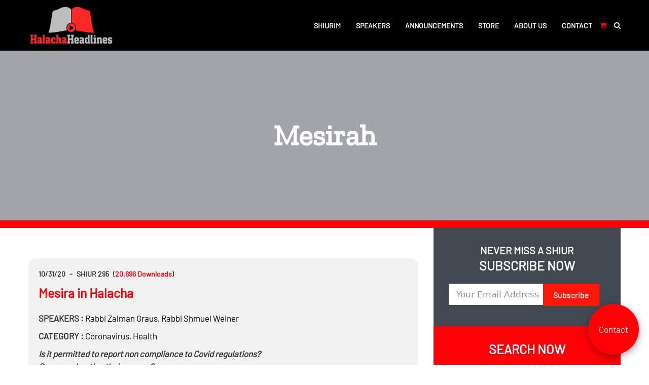

--- FILE ---
content_type: text/html; charset=UTF-8
request_url: https://halachaheadlines.com/tag/mesirah/
body_size: 15817
content:
<!DOCTYPE html>
<html lang="en-US">
<head>
<meta charset="UTF-8">
<meta name="viewport" content="width=device-width, initial-scale=1">
<link rel="preconnect" href="https://fonts.gstatic.com">	


<meta name='robots' content='index, follow, max-image-preview:large, max-snippet:-1, max-video-preview:-1' />

	<!-- This site is optimized with the Yoast SEO plugin v26.6 - https://yoast.com/wordpress/plugins/seo/ -->
	<title>Mesirah Archives - Halacha Headlines</title>
	<link rel="canonical" href="https://halachaheadlines.com/tag/mesirah/" />
	<meta property="og:locale" content="en_US" />
	<meta property="og:type" content="article" />
	<meta property="og:title" content="Mesirah Archives - Halacha Headlines" />
	<meta property="og:url" content="https://halachaheadlines.com/tag/mesirah/" />
	<meta property="og:site_name" content="Halacha Headlines" />
	<meta name="twitter:card" content="summary_large_image" />
	<script type="application/ld+json" class="yoast-schema-graph">{"@context":"https://schema.org","@graph":[{"@type":"CollectionPage","@id":"https://halachaheadlines.com/tag/mesirah/","url":"https://halachaheadlines.com/tag/mesirah/","name":"Mesirah Archives - Halacha Headlines","isPartOf":{"@id":"https://halachaheadlines.com/#website"},"breadcrumb":{"@id":"https://halachaheadlines.com/tag/mesirah/#breadcrumb"},"inLanguage":"en-US"},{"@type":"BreadcrumbList","@id":"https://halachaheadlines.com/tag/mesirah/#breadcrumb","itemListElement":[{"@type":"ListItem","position":1,"name":"Home","item":"https://halachaheadlines.com/"},{"@type":"ListItem","position":2,"name":"Mesirah"}]},{"@type":"WebSite","@id":"https://halachaheadlines.com/#website","url":"https://halachaheadlines.com/","name":"Halacha Headlines","description":"","publisher":{"@id":"https://halachaheadlines.com/#organization"},"potentialAction":[{"@type":"SearchAction","target":{"@type":"EntryPoint","urlTemplate":"https://halachaheadlines.com/?s={search_term_string}"},"query-input":{"@type":"PropertyValueSpecification","valueRequired":true,"valueName":"search_term_string"}}],"inLanguage":"en-US"},{"@type":"Organization","@id":"https://halachaheadlines.com/#organization","name":"Halacha Headlines","url":"https://halachaheadlines.com/","logo":{"@type":"ImageObject","inLanguage":"en-US","@id":"https://halachaheadlines.com/#/schema/logo/image/","url":"https://halachaheadlines.com/wp-content/uploads/2021/11/image_2021_11_0-removebg-preview.png","contentUrl":"https://halachaheadlines.com/wp-content/uploads/2021/11/image_2021_11_0-removebg-preview.png","width":364,"height":163,"caption":"Halacha Headlines"},"image":{"@id":"https://halachaheadlines.com/#/schema/logo/image/"}}]}</script>
	<!-- / Yoast SEO plugin. -->


<link rel="alternate" type="application/rss+xml" title="Halacha Headlines &raquo; Feed" href="https://halachaheadlines.com/feed/" />
<link rel="alternate" type="application/rss+xml" title="Halacha Headlines &raquo; Comments Feed" href="https://halachaheadlines.com/comments/feed/" />
<link rel="alternate" type="application/rss+xml" title="Halacha Headlines &raquo; Mesirah Tag Feed" href="https://halachaheadlines.com/tag/mesirah/feed/" />
<style id='wp-img-auto-sizes-contain-inline-css' type='text/css'>
img:is([sizes=auto i],[sizes^="auto," i]){contain-intrinsic-size:3000px 1500px}
/*# sourceURL=wp-img-auto-sizes-contain-inline-css */
</style>
<style id='wp-emoji-styles-inline-css' type='text/css'>

	img.wp-smiley, img.emoji {
		display: inline !important;
		border: none !important;
		box-shadow: none !important;
		height: 1em !important;
		width: 1em !important;
		margin: 0 0.07em !important;
		vertical-align: -0.1em !important;
		background: none !important;
		padding: 0 !important;
	}
/*# sourceURL=wp-emoji-styles-inline-css */
</style>
<style id='wp-block-library-inline-css' type='text/css'>
:root{--wp-block-synced-color:#7a00df;--wp-block-synced-color--rgb:122,0,223;--wp-bound-block-color:var(--wp-block-synced-color);--wp-editor-canvas-background:#ddd;--wp-admin-theme-color:#007cba;--wp-admin-theme-color--rgb:0,124,186;--wp-admin-theme-color-darker-10:#006ba1;--wp-admin-theme-color-darker-10--rgb:0,107,160.5;--wp-admin-theme-color-darker-20:#005a87;--wp-admin-theme-color-darker-20--rgb:0,90,135;--wp-admin-border-width-focus:2px}@media (min-resolution:192dpi){:root{--wp-admin-border-width-focus:1.5px}}.wp-element-button{cursor:pointer}:root .has-very-light-gray-background-color{background-color:#eee}:root .has-very-dark-gray-background-color{background-color:#313131}:root .has-very-light-gray-color{color:#eee}:root .has-very-dark-gray-color{color:#313131}:root .has-vivid-green-cyan-to-vivid-cyan-blue-gradient-background{background:linear-gradient(135deg,#00d084,#0693e3)}:root .has-purple-crush-gradient-background{background:linear-gradient(135deg,#34e2e4,#4721fb 50%,#ab1dfe)}:root .has-hazy-dawn-gradient-background{background:linear-gradient(135deg,#faaca8,#dad0ec)}:root .has-subdued-olive-gradient-background{background:linear-gradient(135deg,#fafae1,#67a671)}:root .has-atomic-cream-gradient-background{background:linear-gradient(135deg,#fdd79a,#004a59)}:root .has-nightshade-gradient-background{background:linear-gradient(135deg,#330968,#31cdcf)}:root .has-midnight-gradient-background{background:linear-gradient(135deg,#020381,#2874fc)}:root{--wp--preset--font-size--normal:16px;--wp--preset--font-size--huge:42px}.has-regular-font-size{font-size:1em}.has-larger-font-size{font-size:2.625em}.has-normal-font-size{font-size:var(--wp--preset--font-size--normal)}.has-huge-font-size{font-size:var(--wp--preset--font-size--huge)}.has-text-align-center{text-align:center}.has-text-align-left{text-align:left}.has-text-align-right{text-align:right}.has-fit-text{white-space:nowrap!important}#end-resizable-editor-section{display:none}.aligncenter{clear:both}.items-justified-left{justify-content:flex-start}.items-justified-center{justify-content:center}.items-justified-right{justify-content:flex-end}.items-justified-space-between{justify-content:space-between}.screen-reader-text{border:0;clip-path:inset(50%);height:1px;margin:-1px;overflow:hidden;padding:0;position:absolute;width:1px;word-wrap:normal!important}.screen-reader-text:focus{background-color:#ddd;clip-path:none;color:#444;display:block;font-size:1em;height:auto;left:5px;line-height:normal;padding:15px 23px 14px;text-decoration:none;top:5px;width:auto;z-index:100000}html :where(.has-border-color){border-style:solid}html :where([style*=border-top-color]){border-top-style:solid}html :where([style*=border-right-color]){border-right-style:solid}html :where([style*=border-bottom-color]){border-bottom-style:solid}html :where([style*=border-left-color]){border-left-style:solid}html :where([style*=border-width]){border-style:solid}html :where([style*=border-top-width]){border-top-style:solid}html :where([style*=border-right-width]){border-right-style:solid}html :where([style*=border-bottom-width]){border-bottom-style:solid}html :where([style*=border-left-width]){border-left-style:solid}html :where(img[class*=wp-image-]){height:auto;max-width:100%}:where(figure){margin:0 0 1em}html :where(.is-position-sticky){--wp-admin--admin-bar--position-offset:var(--wp-admin--admin-bar--height,0px)}@media screen and (max-width:600px){html :where(.is-position-sticky){--wp-admin--admin-bar--position-offset:0px}}

/*# sourceURL=wp-block-library-inline-css */
</style><link rel='stylesheet' id='wc-blocks-style-css' href='https://halachaheadlines.com/wp-content/plugins/woocommerce/assets/client/blocks/wc-blocks.css?ver=wc-10.4.3' type='text/css' media='all' />
<style id='global-styles-inline-css' type='text/css'>
:root{--wp--preset--aspect-ratio--square: 1;--wp--preset--aspect-ratio--4-3: 4/3;--wp--preset--aspect-ratio--3-4: 3/4;--wp--preset--aspect-ratio--3-2: 3/2;--wp--preset--aspect-ratio--2-3: 2/3;--wp--preset--aspect-ratio--16-9: 16/9;--wp--preset--aspect-ratio--9-16: 9/16;--wp--preset--color--black: #000000;--wp--preset--color--cyan-bluish-gray: #abb8c3;--wp--preset--color--white: #ffffff;--wp--preset--color--pale-pink: #f78da7;--wp--preset--color--vivid-red: #cf2e2e;--wp--preset--color--luminous-vivid-orange: #ff6900;--wp--preset--color--luminous-vivid-amber: #fcb900;--wp--preset--color--light-green-cyan: #7bdcb5;--wp--preset--color--vivid-green-cyan: #00d084;--wp--preset--color--pale-cyan-blue: #8ed1fc;--wp--preset--color--vivid-cyan-blue: #0693e3;--wp--preset--color--vivid-purple: #9b51e0;--wp--preset--gradient--vivid-cyan-blue-to-vivid-purple: linear-gradient(135deg,rgb(6,147,227) 0%,rgb(155,81,224) 100%);--wp--preset--gradient--light-green-cyan-to-vivid-green-cyan: linear-gradient(135deg,rgb(122,220,180) 0%,rgb(0,208,130) 100%);--wp--preset--gradient--luminous-vivid-amber-to-luminous-vivid-orange: linear-gradient(135deg,rgb(252,185,0) 0%,rgb(255,105,0) 100%);--wp--preset--gradient--luminous-vivid-orange-to-vivid-red: linear-gradient(135deg,rgb(255,105,0) 0%,rgb(207,46,46) 100%);--wp--preset--gradient--very-light-gray-to-cyan-bluish-gray: linear-gradient(135deg,rgb(238,238,238) 0%,rgb(169,184,195) 100%);--wp--preset--gradient--cool-to-warm-spectrum: linear-gradient(135deg,rgb(74,234,220) 0%,rgb(151,120,209) 20%,rgb(207,42,186) 40%,rgb(238,44,130) 60%,rgb(251,105,98) 80%,rgb(254,248,76) 100%);--wp--preset--gradient--blush-light-purple: linear-gradient(135deg,rgb(255,206,236) 0%,rgb(152,150,240) 100%);--wp--preset--gradient--blush-bordeaux: linear-gradient(135deg,rgb(254,205,165) 0%,rgb(254,45,45) 50%,rgb(107,0,62) 100%);--wp--preset--gradient--luminous-dusk: linear-gradient(135deg,rgb(255,203,112) 0%,rgb(199,81,192) 50%,rgb(65,88,208) 100%);--wp--preset--gradient--pale-ocean: linear-gradient(135deg,rgb(255,245,203) 0%,rgb(182,227,212) 50%,rgb(51,167,181) 100%);--wp--preset--gradient--electric-grass: linear-gradient(135deg,rgb(202,248,128) 0%,rgb(113,206,126) 100%);--wp--preset--gradient--midnight: linear-gradient(135deg,rgb(2,3,129) 0%,rgb(40,116,252) 100%);--wp--preset--font-size--small: 13px;--wp--preset--font-size--medium: 20px;--wp--preset--font-size--large: 36px;--wp--preset--font-size--x-large: 42px;--wp--preset--spacing--20: 0.44rem;--wp--preset--spacing--30: 0.67rem;--wp--preset--spacing--40: 1rem;--wp--preset--spacing--50: 1.5rem;--wp--preset--spacing--60: 2.25rem;--wp--preset--spacing--70: 3.38rem;--wp--preset--spacing--80: 5.06rem;--wp--preset--shadow--natural: 6px 6px 9px rgba(0, 0, 0, 0.2);--wp--preset--shadow--deep: 12px 12px 50px rgba(0, 0, 0, 0.4);--wp--preset--shadow--sharp: 6px 6px 0px rgba(0, 0, 0, 0.2);--wp--preset--shadow--outlined: 6px 6px 0px -3px rgb(255, 255, 255), 6px 6px rgb(0, 0, 0);--wp--preset--shadow--crisp: 6px 6px 0px rgb(0, 0, 0);}:where(.is-layout-flex){gap: 0.5em;}:where(.is-layout-grid){gap: 0.5em;}body .is-layout-flex{display: flex;}.is-layout-flex{flex-wrap: wrap;align-items: center;}.is-layout-flex > :is(*, div){margin: 0;}body .is-layout-grid{display: grid;}.is-layout-grid > :is(*, div){margin: 0;}:where(.wp-block-columns.is-layout-flex){gap: 2em;}:where(.wp-block-columns.is-layout-grid){gap: 2em;}:where(.wp-block-post-template.is-layout-flex){gap: 1.25em;}:where(.wp-block-post-template.is-layout-grid){gap: 1.25em;}.has-black-color{color: var(--wp--preset--color--black) !important;}.has-cyan-bluish-gray-color{color: var(--wp--preset--color--cyan-bluish-gray) !important;}.has-white-color{color: var(--wp--preset--color--white) !important;}.has-pale-pink-color{color: var(--wp--preset--color--pale-pink) !important;}.has-vivid-red-color{color: var(--wp--preset--color--vivid-red) !important;}.has-luminous-vivid-orange-color{color: var(--wp--preset--color--luminous-vivid-orange) !important;}.has-luminous-vivid-amber-color{color: var(--wp--preset--color--luminous-vivid-amber) !important;}.has-light-green-cyan-color{color: var(--wp--preset--color--light-green-cyan) !important;}.has-vivid-green-cyan-color{color: var(--wp--preset--color--vivid-green-cyan) !important;}.has-pale-cyan-blue-color{color: var(--wp--preset--color--pale-cyan-blue) !important;}.has-vivid-cyan-blue-color{color: var(--wp--preset--color--vivid-cyan-blue) !important;}.has-vivid-purple-color{color: var(--wp--preset--color--vivid-purple) !important;}.has-black-background-color{background-color: var(--wp--preset--color--black) !important;}.has-cyan-bluish-gray-background-color{background-color: var(--wp--preset--color--cyan-bluish-gray) !important;}.has-white-background-color{background-color: var(--wp--preset--color--white) !important;}.has-pale-pink-background-color{background-color: var(--wp--preset--color--pale-pink) !important;}.has-vivid-red-background-color{background-color: var(--wp--preset--color--vivid-red) !important;}.has-luminous-vivid-orange-background-color{background-color: var(--wp--preset--color--luminous-vivid-orange) !important;}.has-luminous-vivid-amber-background-color{background-color: var(--wp--preset--color--luminous-vivid-amber) !important;}.has-light-green-cyan-background-color{background-color: var(--wp--preset--color--light-green-cyan) !important;}.has-vivid-green-cyan-background-color{background-color: var(--wp--preset--color--vivid-green-cyan) !important;}.has-pale-cyan-blue-background-color{background-color: var(--wp--preset--color--pale-cyan-blue) !important;}.has-vivid-cyan-blue-background-color{background-color: var(--wp--preset--color--vivid-cyan-blue) !important;}.has-vivid-purple-background-color{background-color: var(--wp--preset--color--vivid-purple) !important;}.has-black-border-color{border-color: var(--wp--preset--color--black) !important;}.has-cyan-bluish-gray-border-color{border-color: var(--wp--preset--color--cyan-bluish-gray) !important;}.has-white-border-color{border-color: var(--wp--preset--color--white) !important;}.has-pale-pink-border-color{border-color: var(--wp--preset--color--pale-pink) !important;}.has-vivid-red-border-color{border-color: var(--wp--preset--color--vivid-red) !important;}.has-luminous-vivid-orange-border-color{border-color: var(--wp--preset--color--luminous-vivid-orange) !important;}.has-luminous-vivid-amber-border-color{border-color: var(--wp--preset--color--luminous-vivid-amber) !important;}.has-light-green-cyan-border-color{border-color: var(--wp--preset--color--light-green-cyan) !important;}.has-vivid-green-cyan-border-color{border-color: var(--wp--preset--color--vivid-green-cyan) !important;}.has-pale-cyan-blue-border-color{border-color: var(--wp--preset--color--pale-cyan-blue) !important;}.has-vivid-cyan-blue-border-color{border-color: var(--wp--preset--color--vivid-cyan-blue) !important;}.has-vivid-purple-border-color{border-color: var(--wp--preset--color--vivid-purple) !important;}.has-vivid-cyan-blue-to-vivid-purple-gradient-background{background: var(--wp--preset--gradient--vivid-cyan-blue-to-vivid-purple) !important;}.has-light-green-cyan-to-vivid-green-cyan-gradient-background{background: var(--wp--preset--gradient--light-green-cyan-to-vivid-green-cyan) !important;}.has-luminous-vivid-amber-to-luminous-vivid-orange-gradient-background{background: var(--wp--preset--gradient--luminous-vivid-amber-to-luminous-vivid-orange) !important;}.has-luminous-vivid-orange-to-vivid-red-gradient-background{background: var(--wp--preset--gradient--luminous-vivid-orange-to-vivid-red) !important;}.has-very-light-gray-to-cyan-bluish-gray-gradient-background{background: var(--wp--preset--gradient--very-light-gray-to-cyan-bluish-gray) !important;}.has-cool-to-warm-spectrum-gradient-background{background: var(--wp--preset--gradient--cool-to-warm-spectrum) !important;}.has-blush-light-purple-gradient-background{background: var(--wp--preset--gradient--blush-light-purple) !important;}.has-blush-bordeaux-gradient-background{background: var(--wp--preset--gradient--blush-bordeaux) !important;}.has-luminous-dusk-gradient-background{background: var(--wp--preset--gradient--luminous-dusk) !important;}.has-pale-ocean-gradient-background{background: var(--wp--preset--gradient--pale-ocean) !important;}.has-electric-grass-gradient-background{background: var(--wp--preset--gradient--electric-grass) !important;}.has-midnight-gradient-background{background: var(--wp--preset--gradient--midnight) !important;}.has-small-font-size{font-size: var(--wp--preset--font-size--small) !important;}.has-medium-font-size{font-size: var(--wp--preset--font-size--medium) !important;}.has-large-font-size{font-size: var(--wp--preset--font-size--large) !important;}.has-x-large-font-size{font-size: var(--wp--preset--font-size--x-large) !important;}
/*# sourceURL=global-styles-inline-css */
</style>

<style id='classic-theme-styles-inline-css' type='text/css'>
/*! This file is auto-generated */
.wp-block-button__link{color:#fff;background-color:#32373c;border-radius:9999px;box-shadow:none;text-decoration:none;padding:calc(.667em + 2px) calc(1.333em + 2px);font-size:1.125em}.wp-block-file__button{background:#32373c;color:#fff;text-decoration:none}
/*# sourceURL=/wp-includes/css/classic-themes.min.css */
</style>
<link rel='stylesheet' id='dashicons-css' href='https://halachaheadlines.com/wp-includes/css/dashicons.min.css?ver=6.9' type='text/css' media='all' />
<link rel='stylesheet' id='admin-bar-css' href='https://halachaheadlines.com/wp-includes/css/admin-bar.min.css?ver=6.9' type='text/css' media='all' />
<style id='admin-bar-inline-css' type='text/css'>

    /* Hide CanvasJS credits for P404 charts specifically */
    #p404RedirectChart .canvasjs-chart-credit {
        display: none !important;
    }
    
    #p404RedirectChart canvas {
        border-radius: 6px;
    }

    .p404-redirect-adminbar-weekly-title {
        font-weight: bold;
        font-size: 14px;
        color: #fff;
        margin-bottom: 6px;
    }

    #wpadminbar #wp-admin-bar-p404_free_top_button .ab-icon:before {
        content: "\f103";
        color: #dc3545;
        top: 3px;
    }
    
    #wp-admin-bar-p404_free_top_button .ab-item {
        min-width: 80px !important;
        padding: 0px !important;
    }
    
    /* Ensure proper positioning and z-index for P404 dropdown */
    .p404-redirect-adminbar-dropdown-wrap { 
        min-width: 0; 
        padding: 0;
        position: static !important;
    }
    
    #wpadminbar #wp-admin-bar-p404_free_top_button_dropdown {
        position: static !important;
    }
    
    #wpadminbar #wp-admin-bar-p404_free_top_button_dropdown .ab-item {
        padding: 0 !important;
        margin: 0 !important;
    }
    
    .p404-redirect-dropdown-container {
        min-width: 340px;
        padding: 18px 18px 12px 18px;
        background: #23282d !important;
        color: #fff;
        border-radius: 12px;
        box-shadow: 0 8px 32px rgba(0,0,0,0.25);
        margin-top: 10px;
        position: relative !important;
        z-index: 999999 !important;
        display: block !important;
        border: 1px solid #444;
    }
    
    /* Ensure P404 dropdown appears on hover */
    #wpadminbar #wp-admin-bar-p404_free_top_button .p404-redirect-dropdown-container { 
        display: none !important;
    }
    
    #wpadminbar #wp-admin-bar-p404_free_top_button:hover .p404-redirect-dropdown-container { 
        display: block !important;
    }
    
    #wpadminbar #wp-admin-bar-p404_free_top_button:hover #wp-admin-bar-p404_free_top_button_dropdown .p404-redirect-dropdown-container {
        display: block !important;
    }
    
    .p404-redirect-card {
        background: #2c3338;
        border-radius: 8px;
        padding: 18px 18px 12px 18px;
        box-shadow: 0 2px 8px rgba(0,0,0,0.07);
        display: flex;
        flex-direction: column;
        align-items: flex-start;
        border: 1px solid #444;
    }
    
    .p404-redirect-btn {
        display: inline-block;
        background: #dc3545;
        color: #fff !important;
        font-weight: bold;
        padding: 5px 22px;
        border-radius: 8px;
        text-decoration: none;
        font-size: 17px;
        transition: background 0.2s, box-shadow 0.2s;
        margin-top: 8px;
        box-shadow: 0 2px 8px rgba(220,53,69,0.15);
        text-align: center;
        line-height: 1.6;
    }
    
    .p404-redirect-btn:hover {
        background: #c82333;
        color: #fff !important;
        box-shadow: 0 4px 16px rgba(220,53,69,0.25);
    }
    
    /* Prevent conflicts with other admin bar dropdowns */
    #wpadminbar .ab-top-menu > li:hover > .ab-item,
    #wpadminbar .ab-top-menu > li.hover > .ab-item {
        z-index: auto;
    }
    
    #wpadminbar #wp-admin-bar-p404_free_top_button:hover > .ab-item {
        z-index: 999998 !important;
    }
    
/*# sourceURL=admin-bar-inline-css */
</style>
<link rel='stylesheet' id='poadbean-style-css-css' href='https://halachaheadlines.com/wp-content/plugins/podbean-media-manager/assets/css/style.css?ver=1.0.1' type='text/css' media='all' />
<link rel='stylesheet' id='woocommerce-layout-css' href='https://halachaheadlines.com/wp-content/plugins/woocommerce/assets/css/woocommerce-layout.css?ver=10.4.3' type='text/css' media='all' />
<link rel='stylesheet' id='woocommerce-smallscreen-css' href='https://halachaheadlines.com/wp-content/plugins/woocommerce/assets/css/woocommerce-smallscreen.css?ver=10.4.3' type='text/css' media='only screen and (max-width: 768px)' />
<link rel='stylesheet' id='woocommerce-general-css' href='https://halachaheadlines.com/wp-content/plugins/woocommerce/assets/css/woocommerce.css?ver=10.4.3' type='text/css' media='all' />
<style id='woocommerce-inline-inline-css' type='text/css'>
.woocommerce form .form-row .required { visibility: visible; }
/*# sourceURL=woocommerce-inline-inline-css */
</style>
<link rel='stylesheet' id='wts-style-css' href='https://halachaheadlines.com/wp-content/themes/wts/style.css?ver=6.9' type='text/css' media='all' />
<link rel='stylesheet' id='wts-bootstrap-css' href='https://halachaheadlines.com/wp-content/themes/wts/css/bootstrap.min.css?ver=6.9' type='text/css' media='all' />
<link rel='stylesheet' id='wts-fontawesome-css' href='https://halachaheadlines.com/wp-content/themes/wts/css/font-awesome.css?ver=6.9' type='text/css' media='all' />
<link rel='stylesheet' id='wts-custom-style-css' href='https://halachaheadlines.com/wp-content/themes/wts/css/custom.css?ver=6.9' type='text/css' media='all' />
<link rel='stylesheet' id='wts-owl-style-css' href='https://halachaheadlines.com/wp-content/themes/wts/css/owl.carousel.min.css?ver=6.9' type='text/css' media='all' />
<link rel='stylesheet' id='wts-owl-theme-style-css' href='https://halachaheadlines.com/wp-content/themes/wts/css/owl.theme.default.min.css?ver=6.9' type='text/css' media='all' />
<link rel='stylesheet' id='wts-responsive-style-css' href='https://halachaheadlines.com/wp-content/themes/wts/css/responsive.css?ver=6.9' type='text/css' media='all' />
<script type="text/javascript" src="https://halachaheadlines.com/wp-includes/js/jquery/jquery.min.js?ver=3.7.1" id="jquery-core-js"></script>
<script type="text/javascript" src="https://halachaheadlines.com/wp-includes/js/jquery/jquery-migrate.min.js?ver=3.4.1" id="jquery-migrate-js"></script>
<script type="text/javascript" src="https://halachaheadlines.com/wp-content/plugins/woocommerce/assets/js/jquery-blockui/jquery.blockUI.min.js?ver=2.7.0-wc.10.4.3" id="wc-jquery-blockui-js" defer="defer" data-wp-strategy="defer"></script>
<script type="text/javascript" id="wc-add-to-cart-js-extra">
/* <![CDATA[ */
var wc_add_to_cart_params = {"ajax_url":"/wp-admin/admin-ajax.php","wc_ajax_url":"/?wc-ajax=%%endpoint%%","i18n_view_cart":"View cart","cart_url":"https://halachaheadlines.com/cart/","is_cart":"","cart_redirect_after_add":"no"};
//# sourceURL=wc-add-to-cart-js-extra
/* ]]> */
</script>
<script type="text/javascript" src="https://halachaheadlines.com/wp-content/plugins/woocommerce/assets/js/frontend/add-to-cart.min.js?ver=10.4.3" id="wc-add-to-cart-js" defer="defer" data-wp-strategy="defer"></script>
<script type="text/javascript" src="https://halachaheadlines.com/wp-content/plugins/woocommerce/assets/js/js-cookie/js.cookie.min.js?ver=2.1.4-wc.10.4.3" id="wc-js-cookie-js" defer="defer" data-wp-strategy="defer"></script>
<script type="text/javascript" id="woocommerce-js-extra">
/* <![CDATA[ */
var woocommerce_params = {"ajax_url":"/wp-admin/admin-ajax.php","wc_ajax_url":"/?wc-ajax=%%endpoint%%","i18n_password_show":"Show password","i18n_password_hide":"Hide password"};
//# sourceURL=woocommerce-js-extra
/* ]]> */
</script>
<script type="text/javascript" src="https://halachaheadlines.com/wp-content/plugins/woocommerce/assets/js/frontend/woocommerce.min.js?ver=10.4.3" id="woocommerce-js" defer="defer" data-wp-strategy="defer"></script>
<script type="text/javascript" src="https://halachaheadlines.com/wp-content/themes/wts/js/jquery.min.js?ver=337984768" id="wts-jquery-min-js"></script>
<script type="text/javascript" src="https://halachaheadlines.com/wp-content/themes/wts/js/owl.carousel.min.js?ver=15423299" id="wts-owl-js"></script>
<script type="text/javascript" src="https://halachaheadlines.com/wp-content/themes/wts/js/customslick.js?ver=2075655210" id="wts-custom-slick-js"></script>
<script type="text/javascript" src="https://halachaheadlines.com/wp-content/themes/wts/js/custom.js?ver=2087360681" id="wts-custom-js-js"></script>
<script type="text/javascript" src="https://halachaheadlines.com/wp-content/themes/wts/js/skip-link-focus-fix.js?ver=622438603" id="wts-skip-link-focus-fix-js"></script>
<link rel="https://api.w.org/" href="https://halachaheadlines.com/wp-json/" /><link rel="alternate" title="JSON" type="application/json" href="https://halachaheadlines.com/wp-json/wp/v2/tags/319" /><link rel="EditURI" type="application/rsd+xml" title="RSD" href="https://halachaheadlines.com/xmlrpc.php?rsd" />
<meta name="generator" content="WordPress 6.9" />
<meta name="generator" content="WooCommerce 10.4.3" />
	<noscript><style>.woocommerce-product-gallery{ opacity: 1 !important; }</style></noscript>
	<link rel="icon" href="https://halachaheadlines.com/wp-content/uploads/2022/07/favicon_headline2-100x100.png" sizes="32x32" />
<link rel="icon" href="https://halachaheadlines.com/wp-content/uploads/2022/07/favicon_headline2.png" sizes="192x192" />
<link rel="apple-touch-icon" href="https://halachaheadlines.com/wp-content/uploads/2022/07/favicon_headline2.png" />
<meta name="msapplication-TileImage" content="https://halachaheadlines.com/wp-content/uploads/2022/07/favicon_headline2.png" />
	
<link rel='stylesheet' id='fluent-form-styles-css' href='https://halachaheadlines.com/wp-content/plugins/fluentform/assets/css/fluent-forms-public.css?ver=6.1.11' type='text/css' media='all' />
<link rel='stylesheet' id='fluentform-public-default-css' href='https://halachaheadlines.com/wp-content/plugins/fluentform/assets/css/fluentform-public-default.css?ver=6.1.11' type='text/css' media='all' />
</head>

<body class="archive tag tag-mesirah tag-319 wp-custom-logo wp-theme-wts theme-wts woocommerce-no-js hfeed">
<div class="inboxview">
<div class="header header-sticky" id="header">
	<div class="container">
		<div class="row header_areas">
			<div class="col-sm-2">
				<div class="logo"><a href="https://halachaheadlines.com"><img src="https://halachaheadlines.com/wp-content/uploads/2022/05/HH_LOGO_-_RGB-1-removebg-preview.png" loading="lazy"/></a></div> 
				<div class="logo_sticky"><a href="https://halachaheadlines.com"><img src="https://halachaheadlines.com/wp-content/uploads/2022/05/HH_LOGO_-_RGB-1-removebg-preview.png" loading="lazy"/></a></div> 
			</div>
			<div class="col-sm-10">	
				<div class="menuclass deskversion">
					<nav id="site-navigation" class="main-navigation" role="navigation">
						<div class="menu-main-container"><ul id="primary-menu" class="menu"><li class="menu-header-cart"><a href="https://halachaheadlines.com/cart/" class=" btn btn-success" ><i class="fa fa-shopping-cart" aria-hidden="true"></i></a></li><li class="menu-header-search"><a href="https://halachaheadlines.com/search/" class=" btn btn-success" ><i class="fa fa-search" aria-hidden="true"></i></a></li><li id="menu-item-7018" class="hideindesktop menu-item menu-item-type-post_type menu-item-object-page menu-item-home menu-item-7018"><a href="https://halachaheadlines.com/">Home</a></li>
<li id="menu-item-2081" class="menu-item menu-item-type-post_type menu-item-object-page menu-item-2081"><a href="https://halachaheadlines.com/shiurim/">Shiurim</a></li>
<li id="menu-item-7172" class="hideindesktop menu-item menu-item-type-post_type menu-item-object-page menu-item-7172"><a href="https://halachaheadlines.com/shiur-topics/">Shiur Topics</a></li>
<li id="menu-item-7020" class="menu-item menu-item-type-post_type menu-item-object-page menu-item-7020"><a href="https://halachaheadlines.com/shiurim_speakers/">Speakers</a></li>
<li id="menu-item-2173" class="menu-item menu-item-type-post_type menu-item-object-page menu-item-2173"><a href="https://halachaheadlines.com/announcements/">Announcements</a></li>
<li id="menu-item-2213" class="menu-item menu-item-type-post_type menu-item-object-page menu-item-2213"><a href="https://halachaheadlines.com/shop/">Store</a></li>
<li id="menu-item-1989" class="menu-item menu-item-type-post_type menu-item-object-page menu-item-1989"><a href="https://halachaheadlines.com/about/">About us</a></li>
<li id="menu-item-7152" class="menu-item menu-item-type-post_type menu-item-object-page menu-item-7152"><a href="https://halachaheadlines.com/contact/">Contact</a></li>
<li id="menu-item-7153" class="menu-item menu-item-type-post_type menu-item-object-page menu-item-7153"><a href="https://halachaheadlines.com/search/">Search</a></li>
</ul></div>					</nav><!-- #site-navigation -->
					
				</div> 
				<div class="mobilrversion">
					<a href="https://halachaheadlines.com/contact" class="ctabtn" >
						Contact
					</a>
					<a href="javascript:void(0);" class="nav-trigger" onclick="openNav(this);">
						<span class="fa fa-bars open_nv"></span>
					</a>
					<div class="ousidemenu" id="ousidemenu">
						<div id="menuclassId" class="mmenuclass" >
							<nav class="sidenav">
						   <div class="menu-main-container"><ul id="primary-menu" class="menu"><li class="menu-header-cart"><a href="https://halachaheadlines.com/cart/" class=" btn btn-success" ><i class="fa fa-shopping-cart" aria-hidden="true"></i></a></li><li class="menu-header-search"><a href="https://halachaheadlines.com/search/" class=" btn btn-success" ><i class="fa fa-search" aria-hidden="true"></i></a></li><li class="hideindesktop menu-item menu-item-type-post_type menu-item-object-page menu-item-home menu-item-7018"><a href="https://halachaheadlines.com/">Home</a></li>
<li class="menu-item menu-item-type-post_type menu-item-object-page menu-item-2081"><a href="https://halachaheadlines.com/shiurim/">Shiurim</a></li>
<li class="hideindesktop menu-item menu-item-type-post_type menu-item-object-page menu-item-7172"><a href="https://halachaheadlines.com/shiur-topics/">Shiur Topics</a></li>
<li class="menu-item menu-item-type-post_type menu-item-object-page menu-item-7020"><a href="https://halachaheadlines.com/shiurim_speakers/">Speakers</a></li>
<li class="menu-item menu-item-type-post_type menu-item-object-page menu-item-2173"><a href="https://halachaheadlines.com/announcements/">Announcements</a></li>
<li class="menu-item menu-item-type-post_type menu-item-object-page menu-item-2213"><a href="https://halachaheadlines.com/shop/">Store</a></li>
<li class="menu-item menu-item-type-post_type menu-item-object-page menu-item-1989"><a href="https://halachaheadlines.com/about/">About us</a></li>
<li class="menu-item menu-item-type-post_type menu-item-object-page menu-item-7152"><a href="https://halachaheadlines.com/contact/">Contact</a></li>
<li class="menu-item menu-item-type-post_type menu-item-object-page menu-item-7153"><a href="https://halachaheadlines.com/search/">Search</a></li>
</ul></div>						   </nav><!-- #site-navigation -->
						   
						  
						</div>
					</div>    
			
				</div>	
				 			
			</div>			
		</div>	 
	</div>
</div>

<!--- header -->

<div id="page" class="site">
<div class="row page_banersection" style="background:#A1A4A8 !important">
	<div class="container">
		<div class="comman_banner">
			<h1 class="page-title">Mesirah</h1>
			
		</div>	
	</div>
</div>


<div class="row episode_list">	
	<div class="container">
		
		<div class="col-sm-8 episode_list_main searchresult">
		
		  <div class="episode_category_list_mobile">
								<label>Shiur Categories</label>
				<select name="ofepisode_categories" id="ofepisode_categories" class="postform">
					<option value="0" selected="selected"  >Choose a Category</option>
										<option value="136"  data-attr-link="https://halachaheadlines.com/episode_categories/abortion/">Abortion</option>
										<option value="229"  data-attr-link="https://halachaheadlines.com/episode_categories/addiction/">Addiction</option>
										<option value="545"  data-attr-link="https://halachaheadlines.com/episode_categories/adoption/">Adoption</option>
										<option value="145"  data-attr-link="https://halachaheadlines.com/episode_categories/advocacy/">Advocacy</option>
										<option value="246"  data-attr-link="https://halachaheadlines.com/episode_categories/agunah/">Agunah</option>
										<option value="256"  data-attr-link="https://halachaheadlines.com/episode_categories/alternative-lifestyles/">Alternative Lifestyles</option>
										<option value="561"  data-attr-link="https://halachaheadlines.com/episode_categories/antisemitism/">Antisemitism</option>
										<option value="234"  data-attr-link="https://halachaheadlines.com/episode_categories/beis-din/">Beis Din</option>
										<option value="423"  data-attr-link="https://halachaheadlines.com/episode_categories/biography/">Biography</option>
										<option value="323"  data-attr-link="https://halachaheadlines.com/episode_categories/birth-control/">Birth Control</option>
										<option value="164"  data-attr-link="https://halachaheadlines.com/episode_categories/chametz/">Chametz</option>
										<option value="251"  data-attr-link="https://halachaheadlines.com/episode_categories/chinuch/">Chinuch</option>
										<option value="496"  data-attr-link="https://halachaheadlines.com/episode_categories/coronavirus/">Coronavirus</option>
										<option value="224"  data-attr-link="https://halachaheadlines.com/episode_categories/dina-dmalchusa/">Dina D'malchusa</option>
										<option value="146"  data-attr-link="https://halachaheadlines.com/episode_categories/divorce/">Divorce</option>
										<option value="173"  data-attr-link="https://halachaheadlines.com/episode_categories/dna/">DNA</option>
										<option value="238"  data-attr-link="https://halachaheadlines.com/episode_categories/doctors/">Doctors</option>
										<option value="446"  data-attr-link="https://halachaheadlines.com/episode_categories/elul/">Elul</option>
										<option value="200"  data-attr-link="https://halachaheadlines.com/episode_categories/eretz-yisroel/">Eretz Yisroel</option>
										<option value="266"  data-attr-link="https://halachaheadlines.com/episode_categories/faith/">Faith</option>
										<option value="385"  data-attr-link="https://halachaheadlines.com/episode_categories/feminism/">Feminism</option>
										<option value="399"  data-attr-link="https://halachaheadlines.com/episode_categories/fertility/">Fertility</option>
										<option value="187"  data-attr-link="https://halachaheadlines.com/episode_categories/gedolim/">Gedolim</option>
										<option value="199"  data-attr-link="https://halachaheadlines.com/episode_categories/geirus/">Geirus</option>
										<option value="431"  data-attr-link="https://halachaheadlines.com/episode_categories/guns/">Guns</option>
										<option value="305"  data-attr-link="https://halachaheadlines.com/episode_categories/health/">Health</option>
										<option value="562"  data-attr-link="https://halachaheadlines.com/episode_categories/heter-meah-rabbanim/">Heter Meah Rabbanim</option>
										<option value="381"  data-attr-link="https://halachaheadlines.com/episode_categories/history/">History</option>
										<option value="440"  data-attr-link="https://halachaheadlines.com/episode_categories/holocaust/">Holocaust</option>
										<option value="204"  data-attr-link="https://halachaheadlines.com/episode_categories/indulgence/">Indulgence</option>
										<option value="546"  data-attr-link="https://halachaheadlines.com/episode_categories/jail/">Jail</option>
										<option value="147"  data-attr-link="https://halachaheadlines.com/episode_categories/kashrus/">Kashrus</option>
										<option value="437"  data-attr-link="https://halachaheadlines.com/episode_categories/kibbud-av-veim/">Kibbud Av V'Eim</option>
										<option value="273"  data-attr-link="https://halachaheadlines.com/episode_categories/kiruv/">Kiruv</option>
										<option value="409"  data-attr-link="https://halachaheadlines.com/episode_categories/kohein/">Kohein</option>
										<option value="353"  data-attr-link="https://halachaheadlines.com/episode_categories/kollel/">Kollel</option>
										<option value="407"  data-attr-link="https://halachaheadlines.com/episode_categories/lady-rabbis/">Lady Rabbis</option>
										<option value="408"  data-attr-link="https://halachaheadlines.com/episode_categories/lag-baomer/">Lag Ba'omer</option>
										<option value="233"  data-attr-link="https://halachaheadlines.com/episode_categories/loshon-hora/">Loshon Hora</option>
										<option value="223"  data-attr-link="https://halachaheadlines.com/episode_categories/lubavitch/">Lubavitch</option>
										<option value="148"  data-attr-link="https://halachaheadlines.com/episode_categories/marriage/">Marriage</option>
										<option value="193"  data-attr-link="https://halachaheadlines.com/episode_categories/mashiach/">Mashiach</option>
										<option value="421"  data-attr-link="https://halachaheadlines.com/episode_categories/mental-health/">Mental Health</option>
										<option value="205"  data-attr-link="https://halachaheadlines.com/episode_categories/mikvah/">Mikvah</option>
										<option value="231"  data-attr-link="https://halachaheadlines.com/episode_categories/molestation/">Molestation</option>
										<option value="563"  data-attr-link="https://halachaheadlines.com/episode_categories/monetary-matters/">Monetary Matters</option>
										<option value="214"  data-attr-link="https://halachaheadlines.com/episode_categories/music/">Music</option>
										<option value="564"  data-attr-link="https://halachaheadlines.com/episode_categories/non-jews/">non jews</option>
										<option value="206"  data-attr-link="https://halachaheadlines.com/episode_categories/ocd/">OCD</option>
										<option value="264"  data-attr-link="https://halachaheadlines.com/episode_categories/otd/">OTD</option>
										<option value="165"  data-attr-link="https://halachaheadlines.com/episode_categories/pesach/">Pesach</option>
										<option value="402"  data-attr-link="https://halachaheadlines.com/episode_categories/protests/">Protests</option>
										<option value="369"  data-attr-link="https://halachaheadlines.com/episode_categories/purim/">Purim</option>
										<option value="225"  data-attr-link="https://halachaheadlines.com/episode_categories/rabbonim/">Rabbonim</option>
										<option value="207"  data-attr-link="https://halachaheadlines.com/episode_categories/racism/">Racism</option>
										<option value="524"  data-attr-link="https://halachaheadlines.com/episode_categories/retirement/">Retirement</option>
										<option value="482"  data-attr-link="https://halachaheadlines.com/episode_categories/rosh-hashana/">Rosh Hashana</option>
										<option value="202"  data-attr-link="https://halachaheadlines.com/episode_categories/science/">Science</option>
										<option value="497"  data-attr-link="https://halachaheadlines.com/episode_categories/sefirah/">Sefirah</option>
										<option value="554"  data-attr-link="https://halachaheadlines.com/episode_categories/self-defense/">Self Defense</option>
										<option value="444"  data-attr-link="https://halachaheadlines.com/episode_categories/seminaries/">Seminaries</option>
										<option value="247"  data-attr-link="https://halachaheadlines.com/episode_categories/shabbos/">Shabbos</option>
										<option value="432"  data-attr-link="https://halachaheadlines.com/episode_categories/shaitel/">Shaitel</option>
										<option value="430"  data-attr-link="https://halachaheadlines.com/episode_categories/shaving/">Shaving</option>
										<option value="501"  data-attr-link="https://halachaheadlines.com/episode_categories/shavuos/">Shavuos</option>
										<option value="153"  data-attr-link="https://halachaheadlines.com/episode_categories/shidduchim/">Shidduchim</option>
										<option value="391"  data-attr-link="https://halachaheadlines.com/episode_categories/succos/">Succos</option>
										<option value="232"  data-attr-link="https://halachaheadlines.com/episode_categories/suicide/">Suicide</option>
										<option value="174"  data-attr-link="https://halachaheadlines.com/episode_categories/tcheilis/">Tcheilis</option>
										<option value="499"  data-attr-link="https://halachaheadlines.com/episode_categories/technology-internet/">Technology &amp; Internet</option>
										<option value="198"  data-attr-link="https://halachaheadlines.com/episode_categories/terrorists/">Terrorists</option>
										<option value="380"  data-attr-link="https://halachaheadlines.com/episode_categories/tisha-bav/">Tisha B'av</option>
										<option value="178"  data-attr-link="https://halachaheadlines.com/episode_categories/tzedaka/">Tzedaka</option>
										<option value="152"  data-attr-link="https://halachaheadlines.com/episode_categories/tznius/">Tznius</option>
										<option value="339"  data-attr-link="https://halachaheadlines.com/episode_categories/vaccines/">Vaccines</option>
										<option value="133"  data-attr-link="https://halachaheadlines.com/episode_categories/war/">War</option>
										<option value="565"  data-attr-link="https://halachaheadlines.com/episode_categories/workplace/">workplace</option>
										<option value="222"  data-attr-link="https://halachaheadlines.com/episode_categories/yeshivos/">Yeshivos</option>
										<option value="342"  data-attr-link="https://halachaheadlines.com/episode_categories/yom-tov/">Yom Tov</option>
										<option value="420"  data-attr-link="https://halachaheadlines.com/episode_categories/zionism/">Zionism</option>
										
				</select>
				<script>
				jQuery(document).ready(function($) {
					$('#ofepisode_categories').change(function(){ 
						 var element = $(this).find('option:selected'); 
						var myTag = element.attr("data-attr-link"); 
						window.location=myTag;
					});
				});
				</script>
			</div>
			
		  			<div class="episode-posts">
			<article id="post-9711" class="post-9711 episode type-episode status-publish hentry tag-mesirah episode_categories-coronavirus episode_categories-health">
				
				<div class="episode_content_center">           
					<div class="entry-header">
						<div class="meta-item meta-date shirum_txt">
							<span class="updated">10/31/20  </span> - <span class="episode_no">SHIUR 295</span>
							<span class="meta-item meta-date moetotnn">(<span class="redv">20,696</span> <span class="redv">Downloads</span>)</span>
							
													
						</div>
			
						<h3 class="episode_entry_title"><a href="https://halachaheadlines.com/episodes/mesira-in-halacha-2/">Mesira in Halacha</a></h3>
						<div class="episode_entry_meta">
							
												
							
							
							<span class="meta-item meta-date"><b>Speakers :</b> <a href="https://halachaheadlines.com/speakers/215-zalman-graus/" class="cat_name"><span class="splitt">Rabbi</span> Zalman Graus</a>, <a href="https://halachaheadlines.com/speakers/618-shmuel-weiner/" class="cat_name"><span class="splitt">Rabbi</span> Shmuel Weiner</a></span>
														
							<span class="meta-item meta-date moetotnnn"><b>Category :</b> <a href="https://halachaheadlines.com/episode_categories/coronavirus/" class="cat_name">Coronavirus</a>, <a href="https://halachaheadlines.com/episode_categories/health/" class="cat_name">Health</a></span>							
							
						</div>
					</div>
					
										<div class="episode_entry_content">
                        <p><em><strong>Is it permitted to report non compliance to Covid regulations?<br />
Someone beating their spouse?<br />
Reckless driving? &#8230;.<br />
Monologue discussion;<br />
Is the Yateds&#8217; reporting responsible?</strong></em></p>
					</div>
			        					
					
					<div class="entry-footer">
						<a class="playbtn" href="https://halachaheadlines.com/episodes/mesira-in-halacha-2/"><span><i class="fa fa-play" aria-hidden="true"></i></span>  Listen Now
						</a>
					</div>
				</div>
			</article>
		<article id="post-9538" class="post-9538 episode type-episode status-publish hentry tag-mesirah tag-money-matters episode_categories-chametz episode_categories-coronavirus episode_categories-doctors episode_categories-health episode_categories-pesach">
				
				<div class="episode_content_center">           
					<div class="entry-header">
						<div class="meta-item meta-date shirum_txt">
							<span class="updated">03/28/20  </span> - <span class="episode_no">SHIUR 265</span>
							<span class="meta-item meta-date moetotnn">(<span class="redv">21,810</span> <span class="redv">Downloads</span>)</span>
							
													
						</div>
			
						<h3 class="episode_entry_title"><a href="https://halachaheadlines.com/episodes/contemporary-corona-halacha-questions/">Contemporary Corona Halacha questions</a></h3>
						<div class="episode_entry_meta">
							
												
							
							
							<span class="meta-item meta-date"><b>Speakers :</b> <a href="https://halachaheadlines.com/speakers/538-aharon-sorscher/" class="cat_name"><span class="splitt">Rabbi</span> Aharon Sorscher</a>, <a href="https://halachaheadlines.com/speakers/261-shmuel-honigwachs/" class="cat_name"><span class="splitt">Rabbi</span> Shmuel Honigwachs</a>, <a href="https://halachaheadlines.com/speakers/265-yaakov-horowitz/" class="cat_name"><span class="splitt">Rabbi</span> Yaakov Horowitz</a>, <a href="https://halachaheadlines.com/speakers/489-yitzy-schleifer/" class="cat_name"><span class="splitt">Councilman</span> Yitzy Schleifer</a></span>
														
							<span class="meta-item meta-date moetotnnn"><b>Category :</b> <a href="https://halachaheadlines.com/episode_categories/chametz/" class="cat_name">Chametz</a>, <a href="https://halachaheadlines.com/episode_categories/coronavirus/" class="cat_name">Coronavirus</a>, <a href="https://halachaheadlines.com/episode_categories/doctors/" class="cat_name">Doctors</a>, <a href="https://halachaheadlines.com/episode_categories/health/" class="cat_name">Health</a>, <a href="https://halachaheadlines.com/episode_categories/pesach/" class="cat_name">Pesach</a></span>							
							
						</div>
					</div>
					
										<div class="episode_entry_content">
                        <p><strong><em>Paying playgroups and tuitions, deposits on hotels for Pesach and chasunos, mikvah and tevilas keilim, taanis bechorim, mattir kitniyos, selling chametz gamur and over phone, autopsies, Milah and metzizah b’peh, b</em></strong><strong><em>eing moser on those not following govt guidelines</em></strong></p>
					</div>
			        					
					
					<div class="entry-footer">
						<a class="playbtn" href="https://halachaheadlines.com/episodes/contemporary-corona-halacha-questions/"><span><i class="fa fa-play" aria-hidden="true"></i></span>  Listen Now
						</a>
					</div>
				</div>
			</article>
		<article id="post-9530" class="post-9530 episode type-episode status-publish hentry tag-mesirah tag-rodef episode_categories-coronavirus episode_categories-doctors episode_categories-gedolim episode_categories-health">
				
				<div class="episode_content_center">           
					<div class="entry-header">
						<div class="meta-item meta-date shirum_txt">
							<span class="updated">03/21/20  </span> - <span class="episode_no">SHIUR 264</span>
							<span class="meta-item meta-date moetotnn">(<span class="redv">21,556</span> <span class="redv">Downloads</span>)</span>
							
													
						</div>
			
						<h3 class="episode_entry_title"><a href="https://halachaheadlines.com/episodes/covid-19-pressing-halachic-and-hashkafic-questions-discussed/">Covid 19; pressing Halachic and hashkafic questions discussed</a></h3>
						<div class="episode_entry_meta">
							
												
							
							
							<span class="meta-item meta-date"><b>Speakers :</b> <a href="https://halachaheadlines.com/speakers/399-doniel-neustadt/" class="cat_name"><span class="splitt">Rabbi</span> Doniel Neustadt</a>, <a href="https://halachaheadlines.com/speakers/469-doniel-roth/" class="cat_name"><span class="splitt">Rabbi Dr.</span> Doniel Roth</a>, <a href="https://halachaheadlines.com/speakers/297-yehudah-kassirer/" class="cat_name"><span class="splitt">Rabbi</span> Yehudah Kassirer</a>, <a href="https://halachaheadlines.com/speakers/482-avrohom-sandler/" class="cat_name"><span class="splitt">Rabbi</span> Avrohom Sandler</a></span>
														
							<span class="meta-item meta-date moetotnnn"><b>Category :</b> <a href="https://halachaheadlines.com/episode_categories/coronavirus/" class="cat_name">Coronavirus</a>, <a href="https://halachaheadlines.com/episode_categories/doctors/" class="cat_name">Doctors</a>, <a href="https://halachaheadlines.com/episode_categories/gedolim/" class="cat_name">Gedolim</a>, <a href="https://halachaheadlines.com/episode_categories/health/" class="cat_name">Health</a></span>							
							
						</div>
					</div>
					
										<div class="episode_entry_content">
                        <p><em><strong>Minyan, mikvah, maaros, yotzei over phone, mesirah, rodeph, medical precedence, messages HKB”H is sending us, and much more&#8230;</strong></em></p>
					</div>
			        					
					
					<div class="entry-footer">
						<a class="playbtn" href="https://halachaheadlines.com/episodes/covid-19-pressing-halachic-and-hashkafic-questions-discussed/"><span><i class="fa fa-play" aria-hidden="true"></i></span>  Listen Now
						</a>
					</div>
				</div>
			</article>
		<article id="post-8090" class="post-8090 episode type-episode status-publish hentry tag-mesirah episode_categories-beis-din episode_categories-dina-dmalchusa">
				
				<div class="episode_content_center">           
					<div class="entry-header">
						<div class="meta-item meta-date shirum_txt">
							<span class="updated">12/07/17  </span> - <span class="episode_no">SHIUR 147</span>
							<span class="meta-item meta-date moetotnn">(<span class="redv">6,748</span> <span class="redv">Downloads</span>)</span>
							
													
						</div>
			
						<h3 class="episode_entry_title"><a href="https://halachaheadlines.com/episodes/mesira-today/">Mesira today</a></h3>
						<div class="episode_entry_meta">
							
												
							
							
							<span class="meta-item meta-date"><b>Speakers :</b> <a href="https://halachaheadlines.com/speakers/23-yochanan-bechhoffer/" class="cat_name"><span class="splitt">Rabbi</span> Yochanan Bechoffer</a></span>
														
							<span class="meta-item meta-date moetotnnn"><b>Category :</b> <a href="https://halachaheadlines.com/episode_categories/beis-din/" class="cat_name">Beis Din</a>, <a href="https://halachaheadlines.com/episode_categories/dina-dmalchusa/" class="cat_name">Dina D'malchusa</a></span>							
							
						</div>
					</div>
					
										<div class="episode_entry_content">
                        <p><em><strong>Mesira today</strong></em></p>
					</div>
			        					
					
					<div class="entry-footer">
						<a class="playbtn" href="https://halachaheadlines.com/episodes/mesira-today/"><span><i class="fa fa-play" aria-hidden="true"></i></span>  Listen Now
						</a>
					</div>
				</div>
			</article>
		<article id="post-8082" class="post-8082 episode type-episode status-publish hentry tag-mesirah episode_categories-beis-din episode_categories-dina-dmalchusa">
				
				<div class="episode_content_center">           
					<div class="entry-header">
						<div class="meta-item meta-date shirum_txt">
							<span class="updated">11/25/17  </span> - <span class="episode_no">SHIUR 145</span>
							<span class="meta-item meta-date moetotnn">(<span class="redv">8,480</span> <span class="redv">Downloads</span>)</span>
							
													
						</div>
			
						<h3 class="episode_entry_title"><a href="https://halachaheadlines.com/episodes/mesira-in-halacha/">Mesira in Halacha</a></h3>
						<div class="episode_entry_meta">
							
												
							
							
							<span class="meta-item meta-date"><b>Speakers :</b> <a href="https://halachaheadlines.com/speakers/449-yona-reiss/" class="cat_name"><span class="splitt">Rabbi</span> Yona Reiss</a>, <a href="https://halachaheadlines.com/speakers/222-yaakov-shalom-greenstein/" class="cat_name"><span class="splitt">Rabbi</span> Yaakov Shalom Greenstein</a>, <a href="https://halachaheadlines.com/speakers/471-nosson-rothschild/" class="cat_name"><span class="splitt">Mr.</span> Nosson Rothschild</a></span>
														
							<span class="meta-item meta-date moetotnnn"><b>Category :</b> <a href="https://halachaheadlines.com/episode_categories/beis-din/" class="cat_name">Beis Din</a>, <a href="https://halachaheadlines.com/episode_categories/dina-dmalchusa/" class="cat_name">Dina D'malchusa</a></span>							
							
						</div>
					</div>
					
										<div class="episode_entry_content">
                        <p><strong><em>Can you report someone to the authorities?</em></strong></p>
					</div>
			        					
					
					<div class="entry-footer">
						<a class="playbtn" href="https://halachaheadlines.com/episodes/mesira-in-halacha/"><span><i class="fa fa-play" aria-hidden="true"></i></span>  Listen Now
						</a>
					</div>
				</div>
			</article>
		<article id="post-8005" class="post-8005 episode type-episode status-publish hentry tag-abuse tag-mesirah tag-scandal tag-victim tag-victims episode_categories-molestation">
				
				<div class="episode_content_center">           
					<div class="entry-header">
						<div class="meta-item meta-date shirum_txt">
							<span class="updated">09/23/17  </span> - <span class="episode_no">SHIUR 136</span>
							<span class="meta-item meta-date moetotnn">(<span class="redv">8,526</span> <span class="redv">Downloads</span>)</span>
							
													
						</div>
			
						<h3 class="episode_entry_title"><a href="https://halachaheadlines.com/episodes/after-the-shofar-the-silent-cry-in-our-community-hear-from-rabbonim-and-abuse-survivors/">After the Shofar, the Silent Cry in our Community, hear from Rabbonim and abuse survivors</a></h3>
						<div class="episode_entry_meta">
							
												
							
							
							<span class="meta-item meta-date"><b>Speakers :</b> <a href="https://halachaheadlines.com/speakers/122-dassi-erlich/" class="cat_name">Dassi Erlich</a>, <a href="https://halachaheadlines.com/speakers/627-motty-weiss/" class="cat_name"><span class="splitt">Mr.</span> Motty Weiss</a>, <a href="https://halachaheadlines.com/speakers/36-shira-berkowitz/" class="cat_name"><span class="splitt">Dr.</span> Shira Berkowitz</a>, <a href="https://halachaheadlines.com/speakers/167-dovid-fromowitz/" class="cat_name"><span class="splitt">Mr.</span> Dovid Fromowitz</a>, <a href="https://halachaheadlines.com/speakers/77-dovid-cohen/" class="cat_name"><span class="splitt">Rabbi</span> Dovid Cohen</a></span>
														
							<span class="meta-item meta-date moetotnnn"><b>Category :</b> <a href="https://halachaheadlines.com/episode_categories/molestation/" class="cat_name">Molestation</a></span>							
							
						</div>
					</div>
					
										<div class="episode_entry_content">
                        <p><em><strong>After the Shofar, the Silent Cry in our Community, hear from Rabbonim and abuse survivors</strong></em></p>
					</div>
			        					
					
					<div class="entry-footer">
						<a class="playbtn" href="https://halachaheadlines.com/episodes/after-the-shofar-the-silent-cry-in-our-community-hear-from-rabbonim-and-abuse-survivors/"><span><i class="fa fa-play" aria-hidden="true"></i></span>  Listen Now
						</a>
					</div>
				</div>
			</article>
		<article id="post-7725" class="post-7725 episode type-episode status-publish hentry tag-criminals tag-mesirah tag-scandal episode_categories-beis-din">
				
				<div class="episode_content_center">           
					<div class="entry-header">
						<div class="meta-item meta-date shirum_txt">
							<span class="updated">12/31/16  </span> - <span class="episode_no">SHIUR 99</span>
							<span class="meta-item meta-date moetotnn">(<span class="redv">3,114</span> <span class="redv">Downloads</span>)</span>
							
													
						</div>
			
						<h3 class="episode_entry_title"><a href="https://halachaheadlines.com/episodes/dealing-with-criminals-in-our-community/">Dealing with Criminals in Our Community</a></h3>
						<div class="episode_entry_meta">
							
												
							
							
							<span class="meta-item meta-date"><b>Speakers :</b> <a href="https://halachaheadlines.com/speakers/353-dovid-lichtenstein/" class="cat_name">Dovid Lichtenstein</a></span>
														
							<span class="meta-item meta-date moetotnnn"><b>Category :</b> <a href="https://halachaheadlines.com/episode_categories/beis-din/" class="cat_name">Beis Din</a></span>							
							
						</div>
					</div>
					
										<div class="episode_entry_content">
                        <p><em><strong>Can we ostracize criminals [that caused great Chilul Hashem] and their families?</strong></em></p>
<p><em><strong>Is collective punishment permissible according to Halachah?</strong></em></p>
<p><em><strong>Is collateral punishment permissible?</strong></em></p>
					</div>
			        					
					
					<div class="entry-footer">
						<a class="playbtn" href="https://halachaheadlines.com/episodes/dealing-with-criminals-in-our-community/"><span><i class="fa fa-play" aria-hidden="true"></i></span>  Listen Now
						</a>
					</div>
				</div>
			</article>
		<article id="post-7674" class="post-7674 episode type-episode status-publish hentry tag-abuse tag-criminals tag-mesirah tag-scandal tag-victims episode_categories-beis-din episode_categories-molestation">
				
				<div class="episode_content_center">           
					<div class="entry-header">
						<div class="meta-item meta-date shirum_txt">
							<span class="updated">11/12/16  </span> - <span class="episode_no">SHIUR 92</span>
							<span class="meta-item meta-date moetotnn">(<span class="redv">8,086</span> <span class="redv">Downloads</span>)</span>
							
													
						</div>
			
						<h3 class="episode_entry_title"><a href="https://halachaheadlines.com/episodes/victims-and-prevention-part-2/">Victims and Prevention Part 2</a></h3>
						<div class="episode_entry_meta">
							
												
							
							
							<span class="meta-item meta-date"><b>Speakers :</b> <a href="https://halachaheadlines.com/speakers/628-zvi-weiss/" class="cat_name"><span class="splitt">Rabbi</span> Zvi Weiss</a>, <a href="https://halachaheadlines.com/speakers/36-shira-berkowitz/" class="cat_name"><span class="splitt">Dr.</span> Shira Berkowitz</a>, <a href="https://halachaheadlines.com/speakers/167-dovid-fromowitz/" class="cat_name"><span class="splitt">Mr.</span> Dovid Fromowitz</a></span>
														
							<span class="meta-item meta-date moetotnnn"><b>Category :</b> <a href="https://halachaheadlines.com/episode_categories/beis-din/" class="cat_name">Beis Din</a>, <a href="https://halachaheadlines.com/episode_categories/molestation/" class="cat_name">Molestation</a></span>							
							
						</div>
					</div>
					
										<div class="episode_entry_content">
                        <p><strong><em>Victims and Prevention Part 2</em></strong></p>
					</div>
			        					
					
					<div class="entry-footer">
						<a class="playbtn" href="https://halachaheadlines.com/episodes/victims-and-prevention-part-2/"><span><i class="fa fa-play" aria-hidden="true"></i></span>  Listen Now
						</a>
					</div>
				</div>
			</article>
		<article id="post-7669" class="post-7669 episode type-episode status-publish hentry tag-abuse tag-criminals tag-mesirah tag-scandal tag-victims episode_categories-beis-din episode_categories-molestation">
				
				<div class="episode_content_center">           
					<div class="entry-header">
						<div class="meta-item meta-date shirum_txt">
							<span class="updated">11/05/16  </span> - <span class="episode_no">SHIUR 91</span>
							<span class="meta-item meta-date moetotnn">(<span class="redv">10,060</span> <span class="redv">Downloads</span>)</span>
							
													
						</div>
			
						<h3 class="episode_entry_title"><a href="https://halachaheadlines.com/episodes/victims-prevention-and-dealing-with-criminals-in-our-midst-part-1/">Victims, Prevention, and Dealing with criminals in our midst Part 1</a></h3>
						<div class="episode_entry_meta">
							
												
							
							
							<span class="meta-item meta-date"><b>Speakers :</b> <a href="https://halachaheadlines.com/speakers/113-ron-yitzchok-eisenman/" class="cat_name"><span class="splitt">Rabbi</span> Ron Yitzchok Eisenman</a>, <a href="https://halachaheadlines.com/speakers/538-aharon-sorscher/" class="cat_name"><span class="splitt">Rabbi</span> Aharon Sorscher</a>, <a href="https://halachaheadlines.com/speakers/627-motty-weiss/" class="cat_name"><span class="splitt">Mr.</span> Motty Weiss</a></span>
														
							<span class="meta-item meta-date moetotnnn"><b>Category :</b> <a href="https://halachaheadlines.com/episode_categories/beis-din/" class="cat_name">Beis Din</a>, <a href="https://halachaheadlines.com/episode_categories/molestation/" class="cat_name">Molestation</a></span>							
							
						</div>
					</div>
					
										<div class="episode_entry_content">
                        <p><strong><em>Victims, Prevention, and Dealing with criminals in our midst Part 1</em></strong></p>
					</div>
			        					
					
					<div class="entry-footer">
						<a class="playbtn" href="https://halachaheadlines.com/episodes/victims-prevention-and-dealing-with-criminals-in-our-midst-part-1/"><span><i class="fa fa-play" aria-hidden="true"></i></span>  Listen Now
						</a>
					</div>
				</div>
			</article>
		<article id="post-7532" class="post-7532 episode type-episode status-publish hentry tag-family tag-mesirah tag-parenting episode_categories-chinuch episode_categories-molestation episode_categories-otd">
				
				<div class="episode_content_center">           
					<div class="entry-header">
						<div class="meta-item meta-date shirum_txt">
							<span class="updated">05/07/16  </span> - <span class="episode_no">SHIUR 66</span>
							<span class="meta-item meta-date moetotnn">(<span class="redv">3,260</span> <span class="redv">Downloads</span>)</span>
							
													
						</div>
			
						<h3 class="episode_entry_title"><a href="https://halachaheadlines.com/episodes/dealing-with-kids-in-crisis/">Dealing with kids in crisis | Is it permissible to report molestors to the authorities?</a></h3>
						<div class="episode_entry_meta">
							
												
							
							
							<span class="meta-item meta-date"><b>Speakers :</b> <a href="https://halachaheadlines.com/speakers/477-yy-rubenstein/" class="cat_name"><span class="splitt">Rabbi</span> YY Rubenstein</a>, <a href="https://halachaheadlines.com/speakers/189-tzvi-gluck/" class="cat_name"><span class="splitt">Rabbi</span> Tzvi Gluck</a>, <a href="https://halachaheadlines.com/speakers/231-yisroel-grossberg/" class="cat_name"><span class="splitt">Rabbi</span> Yisroel Grossberg</a>, <a href="https://halachaheadlines.com/speakers/46-ruchama-bistritzky-clapman/" class="cat_name">Ruchama Bistritzky/Clapman</a></span>
														
							<span class="meta-item meta-date moetotnnn"><b>Category :</b> <a href="https://halachaheadlines.com/episode_categories/chinuch/" class="cat_name">Chinuch</a>, <a href="https://halachaheadlines.com/episode_categories/molestation/" class="cat_name">Molestation</a>, <a href="https://halachaheadlines.com/episode_categories/otd/" class="cat_name">OTD</a></span>							
							
						</div>
					</div>
					
										<div class="episode_entry_content">
                        <p><em><strong>Dealing with kids in crisis</strong></em></p>
<div><strong><em>Is it permissible to report molestors to the authorities?</em></strong></div>
					</div>
			        					
					
					<div class="entry-footer">
						<a class="playbtn" href="https://halachaheadlines.com/episodes/dealing-with-kids-in-crisis/"><span><i class="fa fa-play" aria-hidden="true"></i></span>  Listen Now
						</a>
					</div>
				</div>
			</article>
		<article id="post-7455" class="post-7455 episode type-episode status-publish hentry tag-abuse tag-mesirah tag-victim episode_categories-dina-dmalchusa episode_categories-molestation episode_categories-tzedaka">
				
				<div class="episode_content_center">           
					<div class="entry-header">
						<div class="meta-item meta-date shirum_txt">
							<span class="updated">01/23/16  </span> - <span class="episode_no">SHIUR 53</span>
							<span class="meta-item meta-date moetotnn">(<span class="redv">2,260</span> <span class="redv">Downloads</span>)</span>
							
													
						</div>
			
						<h3 class="episode_entry_title"><a href="https://halachaheadlines.com/episodes/priorities-in-tzedakah-your-childrens-rabbeim-dealing-with-crisis-in-halacha-and-hashkafa-reporting-a-molester-to-the-police/">Priorities in Tzedakah; your childrens Rabbeim | Dealing with Crisis in Halacha and Hashkafa | Reporting a Molester to the Police</a></h3>
						<div class="episode_entry_meta">
							
												
							
							
							<span class="meta-item meta-date"><b>Speakers :</b> <a href="https://halachaheadlines.com/speakers/412-dovid-ozeri/" class="cat_name"><span class="splitt">Rabbi</span> Dovid Ozeri</a>, <a href="https://halachaheadlines.com/speakers/189-tzvi-gluck/" class="cat_name"><span class="splitt">Rabbi</span> Tzvi Gluck</a>, <a href="https://halachaheadlines.com/speakers/114-nachum-eisenstein/" class="cat_name"><span class="splitt">Rabbi</span> Nachum Eisenstein</a>, <a href="https://halachaheadlines.com/speakers/77-dovid-cohen/" class="cat_name"><span class="splitt">Rabbi</span> Dovid Cohen</a></span>
														
							<span class="meta-item meta-date moetotnnn"><b>Category :</b> <a href="https://halachaheadlines.com/episode_categories/dina-dmalchusa/" class="cat_name">Dina D'malchusa</a>, <a href="https://halachaheadlines.com/episode_categories/molestation/" class="cat_name">Molestation</a>, <a href="https://halachaheadlines.com/episode_categories/tzedaka/" class="cat_name">Tzedaka</a></span>							
							
						</div>
					</div>
					
										<div class="episode_entry_content">
                        <p><strong><em>Priorities in Tzedakah; your childrens Rabbeim<br />
Dealing with Crisis in Halacha and Hashkafa<br />
Reporting a Molester to the Police</em></strong></p>
					</div>
			        					
					
					<div class="entry-footer">
						<a class="playbtn" href="https://halachaheadlines.com/episodes/priorities-in-tzedakah-your-childrens-rabbeim-dealing-with-crisis-in-halacha-and-hashkafa-reporting-a-molester-to-the-police/"><span><i class="fa fa-play" aria-hidden="true"></i></span>  Listen Now
						</a>
					</div>
				</div>
			</article>
		<article id="post-7318" class="post-7318 episode type-episode status-publish hentry tag-arkaos tag-court tag-electric tag-grama tag-mesirah tag-technology episode_categories-beis-din episode_categories-shabbos">
				
				<div class="episode_content_center">           
					<div class="entry-header">
						<div class="meta-item meta-date shirum_txt">
							<span class="updated">08/15/15  </span> - <span class="episode_no">SHIUR 31</span>
							<span class="meta-item meta-date moetotnn">(<span class="redv">1,484</span> <span class="redv">Downloads</span>)</span>
							
													
						</div>
			
						<h3 class="episode_entry_title"><a href="https://halachaheadlines.com/episodes/the-kosher-switch-going-to-secular-court/">The Kosher Switch | Going to secular court</a></h3>
						<div class="episode_entry_meta">
							
												
							
							
							<span class="meta-item meta-date"><b>Speakers :</b> <a href="https://halachaheadlines.com/speakers/626-osher-weiss/" class="cat_name"><span class="splitt">Rabbi</span> Osher Weiss</a>, <a href="https://halachaheadlines.com/speakers/374-ari-marburger/" class="cat_name"><span class="splitt">Rabbi</span> Ari Marburger</a></span>
														
							<span class="meta-item meta-date moetotnnn"><b>Category :</b> <a href="https://halachaheadlines.com/episode_categories/beis-din/" class="cat_name">Beis Din</a>, <a href="https://halachaheadlines.com/episode_categories/shabbos/" class="cat_name">Shabbos</a></span>							
							
						</div>
					</div>
					
										<div class="episode_entry_content">
                        <p><em><strong>The Kosher Switch </strong></em></p>
<p><em><strong>Going to secular court (is it ever permitted?)</strong></em></p>
					</div>
			        					
					
					<div class="entry-footer">
						<a class="playbtn" href="https://halachaheadlines.com/episodes/the-kosher-switch-going-to-secular-court/"><span><i class="fa fa-play" aria-hidden="true"></i></span>  Listen Now
						</a>
					</div>
				</div>
			</article>
					<div class="paginatons">
						</div>
		   		   
		   </div>
		   
		  
			
		</div>
		<div class="col-sm-4 episode_list_sidebar">			
			<div class="episode_sidebar">
	<h4 class="newsleter_title">Never miss a shiur <span>Subscribe Now</span></h4>
	<div class='fluentform ff-default fluentform_wrapper_2 ffs_default_wrap'><form data-form_id="2" id="fluentform_2" class="frm-fluent-form fluent_form_2 ff-el-form-top ff_form_instance_2_1 ff-form-loading ffs_default" data-form_instance="ff_form_instance_2_1" method="POST" ><fieldset  style="border: none!important;margin: 0!important;padding: 0!important;background-color: transparent!important;box-shadow: none!important;outline: none!important; min-inline-size: 100%;">
                    <legend class="ff_screen_reader_title" style="display: block; margin: 0!important;padding: 0!important;height: 0!important;text-indent: -999999px;width: 0!important;overflow:hidden;">Newsletter</legend><input type='hidden' name='__fluent_form_embded_post_id' value='7318' /><input type="hidden" id="_fluentform_2_fluentformnonce" name="_fluentform_2_fluentformnonce" value="2cc7a9da60" /><input type="hidden" name="_wp_http_referer" value="/tag/mesirah/" /><div data-name="ff_cn_id_1"  class='ff-t-container ff-column-container ff_columns_total_2 '><div class='ff-t-cell ff-t-column-1' style='flex-basis: 65.01%;'><div class='ff-el-group ff-el-form-hide_label'><div class="ff-el-input--label ff-el-is-required asterisk-right"><label for='ff_2_email' id='label_ff_2_email' aria-label="Your Email Address">Your Email Address</label></div><div class='ff-el-input--content'><input type="email" name="email" id="ff_2_email" class="ff-el-form-control" placeholder="Your Email Address" data-name="email"  aria-invalid="false" aria-required=true></div></div></div><div class='ff-t-cell ff-t-column-2' style='flex-basis: 34.99%;'><div class='ff-el-group ff-text-left ff_submit_btn_wrapper ff_submit_btn_wrapper_custom'><button class="ff-btn ff-btn-submit ff-btn-md ff_btn_style wpf_has_custom_css" type="submit" name="custom_submit_button-2_1" data-name="custom_submit_button-2_1"  aria-label="Subscribe">Subscribe</button><style>form.fluent_form_2 .wpf_has_custom_css.ff-btn-submit { background-color:rgba(255, 23, 9, 1);border-color:rgba(255, 23, 9, 1);color:#ffffff;min-width:100%; }form.fluent_form_2 .wpf_has_custom_css.ff-btn-submit:hover { background-color:rgba(255, 23, 9, 1);border-color:rgba(255, 23, 9, 1);color:#FFFFFF;min-width:100%; } </style></div></div></div></fieldset></form><div id='fluentform_2_errors' class='ff-errors-in-stack ff_form_instance_2_1 ff-form-loading_errors ff_form_instance_2_1_errors'></div></div>            <script type="text/javascript">
                window.fluent_form_ff_form_instance_2_1 = {"id":"2","settings":{"layout":{"labelPlacement":"top","helpMessagePlacement":"with_label","errorMessagePlacement":"inline","asteriskPlacement":"asterisk-right"},"restrictions":{"denyEmptySubmission":{"enabled":false}}},"form_instance":"ff_form_instance_2_1","form_id_selector":"fluentform_2","rules":{"email":{"required":{"value":true,"message":"This field is required","global":false,"global_message":"This field is required"},"email":{"value":true,"message":"This field must contain a valid email","global":false,"global_message":"This field must contain a valid email"}}},"debounce_time":300};
                            </script>
            </div>

<div class="episode_search_sidebar">
	<h4 class="newsleter_title"><span>SEARCH NOW</span></h4>
	<div class="search">
		 <form action="https://halachaheadlines.com" id="searchform_1" method="get">
			 <div class="searchleft"><input type="text" name="s"  class="search_option"onblur="if (this.value == '')   {this.value=''} 
			 else {this.value=this.value}" onfocus="if(this.value=='') {this.value=''} else 
			 {this.value=this.value}" placeholder="Search Now" id="searchbox"></div>
			<div class="searchright"> <input type="submit" value="Search" class="search_buttton" id="searchbutton"></div>
		 </form>         
	</div>
	<p class="epsearch_tagline"><a href="https://halachaheadlines.com/search/">Click Here</a> to search by category</p>
</div>

<div class="eps_category"><section id="categories-4" class="widget widget_categories"><h2 class="widget-title">Categories</h2><ul id="category-list">	<li class="cat-item cat-item-136"><a href="https://halachaheadlines.com/episode_categories/abortion/">Abortion</a>
</li>
	<li class="cat-item cat-item-229"><a href="https://halachaheadlines.com/episode_categories/addiction/">Addiction</a>
</li>
	<li class="cat-item cat-item-545"><a href="https://halachaheadlines.com/episode_categories/adoption/">Adoption</a>
</li>
	<li class="cat-item cat-item-145"><a href="https://halachaheadlines.com/episode_categories/advocacy/">Advocacy</a>
</li>
	<li class="cat-item cat-item-246"><a href="https://halachaheadlines.com/episode_categories/agunah/">Agunah</a>
</li>
</ul><ul id="extra-categories" style="display:none;">	<li class="cat-item cat-item-136"><a href="https://halachaheadlines.com/episode_categories/abortion/">Abortion</a>
</li>
	<li class="cat-item cat-item-229"><a href="https://halachaheadlines.com/episode_categories/addiction/">Addiction</a>
</li>
	<li class="cat-item cat-item-545"><a href="https://halachaheadlines.com/episode_categories/adoption/">Adoption</a>
</li>
	<li class="cat-item cat-item-145"><a href="https://halachaheadlines.com/episode_categories/advocacy/">Advocacy</a>
</li>
	<li class="cat-item cat-item-246"><a href="https://halachaheadlines.com/episode_categories/agunah/">Agunah</a>
</li>
	<li class="cat-item cat-item-256"><a href="https://halachaheadlines.com/episode_categories/alternative-lifestyles/">Alternative Lifestyles</a>
</li>
	<li class="cat-item cat-item-561"><a href="https://halachaheadlines.com/episode_categories/antisemitism/">Antisemitism</a>
</li>
	<li class="cat-item cat-item-234"><a href="https://halachaheadlines.com/episode_categories/beis-din/">Beis Din</a>
</li>
	<li class="cat-item cat-item-423"><a href="https://halachaheadlines.com/episode_categories/biography/">Biography</a>
</li>
	<li class="cat-item cat-item-323"><a href="https://halachaheadlines.com/episode_categories/birth-control/">Birth Control</a>
</li>
	<li class="cat-item cat-item-164"><a href="https://halachaheadlines.com/episode_categories/chametz/">Chametz</a>
</li>
	<li class="cat-item cat-item-251"><a href="https://halachaheadlines.com/episode_categories/chinuch/">Chinuch</a>
</li>
	<li class="cat-item cat-item-496"><a href="https://halachaheadlines.com/episode_categories/coronavirus/">Coronavirus</a>
</li>
	<li class="cat-item cat-item-224"><a href="https://halachaheadlines.com/episode_categories/dina-dmalchusa/">Dina D&#039;malchusa</a>
</li>
	<li class="cat-item cat-item-146"><a href="https://halachaheadlines.com/episode_categories/divorce/">Divorce</a>
</li>
	<li class="cat-item cat-item-173"><a href="https://halachaheadlines.com/episode_categories/dna/">DNA</a>
</li>
	<li class="cat-item cat-item-238"><a href="https://halachaheadlines.com/episode_categories/doctors/">Doctors</a>
</li>
	<li class="cat-item cat-item-446"><a href="https://halachaheadlines.com/episode_categories/elul/">Elul</a>
</li>
	<li class="cat-item cat-item-200"><a href="https://halachaheadlines.com/episode_categories/eretz-yisroel/">Eretz Yisroel</a>
</li>
	<li class="cat-item cat-item-266"><a href="https://halachaheadlines.com/episode_categories/faith/">Faith</a>
</li>
	<li class="cat-item cat-item-385"><a href="https://halachaheadlines.com/episode_categories/feminism/">Feminism</a>
</li>
	<li class="cat-item cat-item-399"><a href="https://halachaheadlines.com/episode_categories/fertility/">Fertility</a>
</li>
	<li class="cat-item cat-item-187"><a href="https://halachaheadlines.com/episode_categories/gedolim/">Gedolim</a>
</li>
	<li class="cat-item cat-item-199"><a href="https://halachaheadlines.com/episode_categories/geirus/">Geirus</a>
</li>
	<li class="cat-item cat-item-431"><a href="https://halachaheadlines.com/episode_categories/guns/">Guns</a>
</li>
	<li class="cat-item cat-item-305"><a href="https://halachaheadlines.com/episode_categories/health/">Health</a>
</li>
	<li class="cat-item cat-item-562"><a href="https://halachaheadlines.com/episode_categories/heter-meah-rabbanim/">Heter Meah Rabbanim</a>
</li>
	<li class="cat-item cat-item-381"><a href="https://halachaheadlines.com/episode_categories/history/">History</a>
</li>
	<li class="cat-item cat-item-440"><a href="https://halachaheadlines.com/episode_categories/holocaust/">Holocaust</a>
</li>
	<li class="cat-item cat-item-204"><a href="https://halachaheadlines.com/episode_categories/indulgence/">Indulgence</a>
</li>
	<li class="cat-item cat-item-546"><a href="https://halachaheadlines.com/episode_categories/jail/">Jail</a>
</li>
	<li class="cat-item cat-item-147"><a href="https://halachaheadlines.com/episode_categories/kashrus/">Kashrus</a>
</li>
	<li class="cat-item cat-item-437"><a href="https://halachaheadlines.com/episode_categories/kibbud-av-veim/">Kibbud Av V&#039;Eim</a>
</li>
	<li class="cat-item cat-item-273"><a href="https://halachaheadlines.com/episode_categories/kiruv/">Kiruv</a>
</li>
	<li class="cat-item cat-item-409"><a href="https://halachaheadlines.com/episode_categories/kohein/">Kohein</a>
</li>
	<li class="cat-item cat-item-353"><a href="https://halachaheadlines.com/episode_categories/kollel/">Kollel</a>
</li>
	<li class="cat-item cat-item-407"><a href="https://halachaheadlines.com/episode_categories/lady-rabbis/">Lady Rabbis</a>
</li>
	<li class="cat-item cat-item-408"><a href="https://halachaheadlines.com/episode_categories/lag-baomer/">Lag Ba&#039;omer</a>
</li>
	<li class="cat-item cat-item-233"><a href="https://halachaheadlines.com/episode_categories/loshon-hora/">Loshon Hora</a>
</li>
	<li class="cat-item cat-item-223"><a href="https://halachaheadlines.com/episode_categories/lubavitch/">Lubavitch</a>
</li>
	<li class="cat-item cat-item-148"><a href="https://halachaheadlines.com/episode_categories/marriage/">Marriage</a>
</li>
	<li class="cat-item cat-item-193"><a href="https://halachaheadlines.com/episode_categories/mashiach/">Mashiach</a>
</li>
	<li class="cat-item cat-item-421"><a href="https://halachaheadlines.com/episode_categories/mental-health/">Mental Health</a>
</li>
	<li class="cat-item cat-item-205"><a href="https://halachaheadlines.com/episode_categories/mikvah/">Mikvah</a>
</li>
	<li class="cat-item cat-item-231"><a href="https://halachaheadlines.com/episode_categories/molestation/">Molestation</a>
</li>
	<li class="cat-item cat-item-563"><a href="https://halachaheadlines.com/episode_categories/monetary-matters/">Monetary Matters</a>
</li>
	<li class="cat-item cat-item-214"><a href="https://halachaheadlines.com/episode_categories/music/">Music</a>
</li>
	<li class="cat-item cat-item-564"><a href="https://halachaheadlines.com/episode_categories/non-jews/">non jews</a>
</li>
	<li class="cat-item cat-item-206"><a href="https://halachaheadlines.com/episode_categories/ocd/">OCD</a>
</li>
	<li class="cat-item cat-item-264"><a href="https://halachaheadlines.com/episode_categories/otd/">OTD</a>
</li>
	<li class="cat-item cat-item-165"><a href="https://halachaheadlines.com/episode_categories/pesach/">Pesach</a>
</li>
	<li class="cat-item cat-item-402"><a href="https://halachaheadlines.com/episode_categories/protests/">Protests</a>
</li>
	<li class="cat-item cat-item-369"><a href="https://halachaheadlines.com/episode_categories/purim/">Purim</a>
</li>
	<li class="cat-item cat-item-225"><a href="https://halachaheadlines.com/episode_categories/rabbonim/">Rabbonim</a>
</li>
	<li class="cat-item cat-item-207"><a href="https://halachaheadlines.com/episode_categories/racism/">Racism</a>
</li>
	<li class="cat-item cat-item-524"><a href="https://halachaheadlines.com/episode_categories/retirement/">Retirement</a>
</li>
	<li class="cat-item cat-item-482"><a href="https://halachaheadlines.com/episode_categories/rosh-hashana/">Rosh Hashana</a>
</li>
	<li class="cat-item cat-item-202"><a href="https://halachaheadlines.com/episode_categories/science/">Science</a>
</li>
	<li class="cat-item cat-item-497"><a href="https://halachaheadlines.com/episode_categories/sefirah/">Sefirah</a>
</li>
	<li class="cat-item cat-item-554"><a href="https://halachaheadlines.com/episode_categories/self-defense/">Self Defense</a>
</li>
	<li class="cat-item cat-item-444"><a href="https://halachaheadlines.com/episode_categories/seminaries/">Seminaries</a>
</li>
	<li class="cat-item cat-item-247"><a href="https://halachaheadlines.com/episode_categories/shabbos/">Shabbos</a>
</li>
	<li class="cat-item cat-item-432"><a href="https://halachaheadlines.com/episode_categories/shaitel/">Shaitel</a>
</li>
	<li class="cat-item cat-item-430"><a href="https://halachaheadlines.com/episode_categories/shaving/">Shaving</a>
</li>
	<li class="cat-item cat-item-501"><a href="https://halachaheadlines.com/episode_categories/shavuos/">Shavuos</a>
</li>
	<li class="cat-item cat-item-153"><a href="https://halachaheadlines.com/episode_categories/shidduchim/">Shidduchim</a>
</li>
	<li class="cat-item cat-item-391"><a href="https://halachaheadlines.com/episode_categories/succos/">Succos</a>
</li>
	<li class="cat-item cat-item-232"><a href="https://halachaheadlines.com/episode_categories/suicide/">Suicide</a>
</li>
	<li class="cat-item cat-item-174"><a href="https://halachaheadlines.com/episode_categories/tcheilis/">Tcheilis</a>
</li>
	<li class="cat-item cat-item-499"><a href="https://halachaheadlines.com/episode_categories/technology-internet/">Technology &amp; Internet</a>
</li>
	<li class="cat-item cat-item-198"><a href="https://halachaheadlines.com/episode_categories/terrorists/">Terrorists</a>
</li>
	<li class="cat-item cat-item-380"><a href="https://halachaheadlines.com/episode_categories/tisha-bav/">Tisha B&#039;av</a>
</li>
	<li class="cat-item cat-item-178"><a href="https://halachaheadlines.com/episode_categories/tzedaka/">Tzedaka</a>
</li>
	<li class="cat-item cat-item-152"><a href="https://halachaheadlines.com/episode_categories/tznius/">Tznius</a>
</li>
	<li class="cat-item cat-item-339"><a href="https://halachaheadlines.com/episode_categories/vaccines/">Vaccines</a>
</li>
	<li class="cat-item cat-item-133"><a href="https://halachaheadlines.com/episode_categories/war/">War</a>
</li>
	<li class="cat-item cat-item-565"><a href="https://halachaheadlines.com/episode_categories/workplace/">workplace</a>
</li>
	<li class="cat-item cat-item-222"><a href="https://halachaheadlines.com/episode_categories/yeshivos/">Yeshivos</a>
</li>
	<li class="cat-item cat-item-342"><a href="https://halachaheadlines.com/episode_categories/yom-tov/">Yom Tov</a>
</li>
	<li class="cat-item cat-item-420"><a href="https://halachaheadlines.com/episode_categories/zionism/">Zionism</a>
</li>
</ul><button id="view-more" class="view_more_btn">View More</button></section>    <script type="text/javascript">
        jQuery(document).ready(function($) {
            $('#view-more').on('click', function() {
                $('#extra-categories').slideToggle();
                var buttonText = $(this).text() == 'View More' ? 'View Less' : 'View More';
                $(this).text(buttonText);
            });
        });
    </script>
    <section id="text-2" class="widget widget_text"><h2 class="widget-title">Categories</h2>			<div class="textwidget">
</div>
		</section></div>
			
		</div>
	</div>
 </div>

 	
</div><!-- #page -->
<footer class="footer_section">
	<div class="container">
		<div class="col-sm-3 deskshow">
			<div class="footer_logo">
				<img src="https://halachaheadlines.com/wp-content/uploads/2022/05/HH_LOGO_-_RGB-1-removebg-preview.png" class="fter_logo" loading="lazy"/>
			</div>
		</div>	
		<div class="col-sm-6 deskshow">	
			<div class="foter_menu">
				<section id="nav_menu-2" class="widget widget_nav_menu"><div class="menu-footer-menu-container"><ul id="menu-footer-menu" class="menu"><li class="menu-header-cart"><a href="https://halachaheadlines.com/cart/" class=" btn btn-success" ><i class="fa fa-shopping-cart" aria-hidden="true"></i></a></li><li class="menu-header-search"><a href="https://halachaheadlines.com/search/" class=" btn btn-success" ><i class="fa fa-search" aria-hidden="true"></i></a></li><li id="menu-item-6611" class="menu-item menu-item-type-post_type menu-item-object-page menu-item-6611"><a href="https://halachaheadlines.com/shiurim/">Shiurim</a></li>
<li id="menu-item-6609" class="menu-item menu-item-type-post_type menu-item-object-page menu-item-6609"><a href="https://halachaheadlines.com/announcements/">Announcements</a></li>
<li id="menu-item-6612" class="menu-item menu-item-type-post_type menu-item-object-page menu-item-6612"><a href="https://halachaheadlines.com/shop/">Store</a></li>
<li id="menu-item-6608" class="menu-item menu-item-type-post_type menu-item-object-page menu-item-6608"><a href="https://halachaheadlines.com/about/">About us</a></li>
<li id="menu-item-6610" class="menu-item menu-item-type-post_type menu-item-object-page menu-item-6610"><a href="https://halachaheadlines.com/contact/">Contact</a></li>
</ul></div></section>			</div>
		</div> 
		<div class="col-sm-3">
			<div class="copyright">
				<span>&copy;</span> Copyright 2026 <span class="sitename">Halacha Headlines.</span> <span class="allr">All Rights Reserved.</span>
			</div>
		</div>
	</div>	
</footer>

<div class="fixedfooter">
	<a href="https://halachaheadlines.com/contact/" class="fltbtn">Contact</a>
</div>

</div>
<script type="speculationrules">
{"prefetch":[{"source":"document","where":{"and":[{"href_matches":"/*"},{"not":{"href_matches":["/wp-*.php","/wp-admin/*","/wp-content/uploads/*","/wp-content/*","/wp-content/plugins/*","/wp-content/themes/wts/*","/*\\?(.+)"]}},{"not":{"selector_matches":"a[rel~=\"nofollow\"]"}},{"not":{"selector_matches":".no-prefetch, .no-prefetch a"}}]},"eagerness":"conservative"}]}
</script>
	<script type='text/javascript'>
		(function () {
			var c = document.body.className;
			c = c.replace(/woocommerce-no-js/, 'woocommerce-js');
			document.body.className = c;
		})();
	</script>
	<script type="text/javascript" id="podbean-media-manager-script-js-extra">
/* <![CDATA[ */
var podbean_media_manager = {"type":"","ajaxurl":"https://halachaheadlines.com/wp-admin/admin-ajax.php","scripturl":"https://halachaheadlines.com/wp-content/plugins/podbean-media-manager/assets/js/podbean-front.js"};
//# sourceURL=podbean-media-manager-script-js-extra
/* ]]> */
</script>
<script type="text/javascript" src="https://halachaheadlines.com/wp-content/plugins/podbean-media-manager/assets/js/podbean-front.js?ggys&amp;ver=1.0.1" id="podbean-media-manager-script-js"></script>
<script type="text/javascript" id="custom-ajax-script-js-extra">
/* <![CDATA[ */
var ajaxurl = "https://halachaheadlines.com/wp-admin/admin-ajax.php";
//# sourceURL=custom-ajax-script-js-extra
/* ]]> */
</script>
<script type="text/javascript" src="https://halachaheadlines.com/wp-content/themes/wts/js/custom.js" id="custom-ajax-script-js"></script>
<script type="text/javascript" src="https://halachaheadlines.com/wp-content/plugins/woocommerce/assets/js/sourcebuster/sourcebuster.min.js?ver=10.4.3" id="sourcebuster-js-js"></script>
<script type="text/javascript" id="wc-order-attribution-js-extra">
/* <![CDATA[ */
var wc_order_attribution = {"params":{"lifetime":1.0000000000000000818030539140313095458623138256371021270751953125e-5,"session":30,"base64":false,"ajaxurl":"https://halachaheadlines.com/wp-admin/admin-ajax.php","prefix":"wc_order_attribution_","allowTracking":true},"fields":{"source_type":"current.typ","referrer":"current_add.rf","utm_campaign":"current.cmp","utm_source":"current.src","utm_medium":"current.mdm","utm_content":"current.cnt","utm_id":"current.id","utm_term":"current.trm","utm_source_platform":"current.plt","utm_creative_format":"current.fmt","utm_marketing_tactic":"current.tct","session_entry":"current_add.ep","session_start_time":"current_add.fd","session_pages":"session.pgs","session_count":"udata.vst","user_agent":"udata.uag"}};
//# sourceURL=wc-order-attribution-js-extra
/* ]]> */
</script>
<script type="text/javascript" src="https://halachaheadlines.com/wp-content/plugins/woocommerce/assets/js/frontend/order-attribution.min.js?ver=10.4.3" id="wc-order-attribution-js"></script>
<script type="text/javascript" id="fluent-form-submission-js-extra">
/* <![CDATA[ */
var fluentFormVars = {"ajaxUrl":"https://halachaheadlines.com/wp-admin/admin-ajax.php","forms":[],"step_text":"Step %activeStep% of %totalStep% - %stepTitle%","is_rtl":"","date_i18n":{"previousMonth":"Previous Month","nextMonth":"Next Month","months":{"shorthand":["Jan","Feb","Mar","Apr","May","Jun","Jul","Aug","Sep","Oct","Nov","Dec"],"longhand":["January","February","March","April","May","June","July","August","September","October","November","December"]},"weekdays":{"longhand":["Sunday","Monday","Tuesday","Wednesday","Thursday","Friday","Saturday"],"shorthand":["Sun","Mon","Tue","Wed","Thu","Fri","Sat"]},"daysInMonth":[31,28,31,30,31,30,31,31,30,31,30,31],"rangeSeparator":" to ","weekAbbreviation":"Wk","scrollTitle":"Scroll to increment","toggleTitle":"Click to toggle","amPM":["AM","PM"],"yearAriaLabel":"Year","firstDayOfWeek":1},"pro_version":"6.1.3","fluentform_version":"6.1.11","force_init":"","stepAnimationDuration":"350","upload_completed_txt":"100% Completed","upload_start_txt":"0% Completed","uploading_txt":"Uploading","choice_js_vars":{"noResultsText":"No results found","loadingText":"Loading...","noChoicesText":"No choices to choose from","itemSelectText":"Press to select","maxItemTextSingular":"Only %%maxItemCount%% option can be added","maxItemTextPlural":"Only %%maxItemCount%% options can be added"},"input_mask_vars":{"clearIfNotMatch":false},"nonce":"20a6e8f717","form_id":"2","step_change_focus":"1","has_cleantalk":"","pro_payment_script_compatible":"1"};
//# sourceURL=fluent-form-submission-js-extra
/* ]]> */
</script>
<script type="text/javascript" src="https://halachaheadlines.com/wp-content/plugins/fluentform/assets/js/form-submission.js?ver=6.1.11" id="fluent-form-submission-js"></script>
<script id="wp-emoji-settings" type="application/json">
{"baseUrl":"https://s.w.org/images/core/emoji/17.0.2/72x72/","ext":".png","svgUrl":"https://s.w.org/images/core/emoji/17.0.2/svg/","svgExt":".svg","source":{"concatemoji":"https://halachaheadlines.com/wp-includes/js/wp-emoji-release.min.js?ver=6.9"}}
</script>
<script type="module">
/* <![CDATA[ */
/*! This file is auto-generated */
const a=JSON.parse(document.getElementById("wp-emoji-settings").textContent),o=(window._wpemojiSettings=a,"wpEmojiSettingsSupports"),s=["flag","emoji"];function i(e){try{var t={supportTests:e,timestamp:(new Date).valueOf()};sessionStorage.setItem(o,JSON.stringify(t))}catch(e){}}function c(e,t,n){e.clearRect(0,0,e.canvas.width,e.canvas.height),e.fillText(t,0,0);t=new Uint32Array(e.getImageData(0,0,e.canvas.width,e.canvas.height).data);e.clearRect(0,0,e.canvas.width,e.canvas.height),e.fillText(n,0,0);const a=new Uint32Array(e.getImageData(0,0,e.canvas.width,e.canvas.height).data);return t.every((e,t)=>e===a[t])}function p(e,t){e.clearRect(0,0,e.canvas.width,e.canvas.height),e.fillText(t,0,0);var n=e.getImageData(16,16,1,1);for(let e=0;e<n.data.length;e++)if(0!==n.data[e])return!1;return!0}function u(e,t,n,a){switch(t){case"flag":return n(e,"\ud83c\udff3\ufe0f\u200d\u26a7\ufe0f","\ud83c\udff3\ufe0f\u200b\u26a7\ufe0f")?!1:!n(e,"\ud83c\udde8\ud83c\uddf6","\ud83c\udde8\u200b\ud83c\uddf6")&&!n(e,"\ud83c\udff4\udb40\udc67\udb40\udc62\udb40\udc65\udb40\udc6e\udb40\udc67\udb40\udc7f","\ud83c\udff4\u200b\udb40\udc67\u200b\udb40\udc62\u200b\udb40\udc65\u200b\udb40\udc6e\u200b\udb40\udc67\u200b\udb40\udc7f");case"emoji":return!a(e,"\ud83e\u1fac8")}return!1}function f(e,t,n,a){let r;const o=(r="undefined"!=typeof WorkerGlobalScope&&self instanceof WorkerGlobalScope?new OffscreenCanvas(300,150):document.createElement("canvas")).getContext("2d",{willReadFrequently:!0}),s=(o.textBaseline="top",o.font="600 32px Arial",{});return e.forEach(e=>{s[e]=t(o,e,n,a)}),s}function r(e){var t=document.createElement("script");t.src=e,t.defer=!0,document.head.appendChild(t)}a.supports={everything:!0,everythingExceptFlag:!0},new Promise(t=>{let n=function(){try{var e=JSON.parse(sessionStorage.getItem(o));if("object"==typeof e&&"number"==typeof e.timestamp&&(new Date).valueOf()<e.timestamp+604800&&"object"==typeof e.supportTests)return e.supportTests}catch(e){}return null}();if(!n){if("undefined"!=typeof Worker&&"undefined"!=typeof OffscreenCanvas&&"undefined"!=typeof URL&&URL.createObjectURL&&"undefined"!=typeof Blob)try{var e="postMessage("+f.toString()+"("+[JSON.stringify(s),u.toString(),c.toString(),p.toString()].join(",")+"));",a=new Blob([e],{type:"text/javascript"});const r=new Worker(URL.createObjectURL(a),{name:"wpTestEmojiSupports"});return void(r.onmessage=e=>{i(n=e.data),r.terminate(),t(n)})}catch(e){}i(n=f(s,u,c,p))}t(n)}).then(e=>{for(const n in e)a.supports[n]=e[n],a.supports.everything=a.supports.everything&&a.supports[n],"flag"!==n&&(a.supports.everythingExceptFlag=a.supports.everythingExceptFlag&&a.supports[n]);var t;a.supports.everythingExceptFlag=a.supports.everythingExceptFlag&&!a.supports.flag,a.supports.everything||((t=a.source||{}).concatemoji?r(t.concatemoji):t.wpemoji&&t.twemoji&&(r(t.twemoji),r(t.wpemoji)))});
//# sourceURL=https://halachaheadlines.com/wp-includes/js/wp-emoji-loader.min.js
/* ]]> */
</script>
	


<link href="https://fonts.googleapis.com/css2?family=PT+Serif:wght@400;700&display=swap" rel="stylesheet">
<link href="https://fonts.googleapis.com/css2?family=Open+Sans:wght@300;400;600;700;800&display=swap" rel="stylesheet">
</body>
</html>


--- FILE ---
content_type: text/css
request_url: https://halachaheadlines.com/wp-content/themes/wts/css/custom.css?ver=6.9
body_size: 12288
content:
.row {
    margin: 0px !important;
}
@font-face {
font-family: Zilla Slab;  
    src: url(https://halachaheadlines.com/wp-content/themes/wts/fonts/ZillaSlab/ZillaSlab-Regular.woff);  
    font-weight: normal;  
}
@font-face {
font-family: Barlow;  
    src: url(https://halachaheadlines.com/wp-content/themes/wts/fonts/Barlow/Barlow-Regular.woff);  
    font-weight: normal;  
}
/*h1, h2, h3, h4, h5, h6 {
	font-family: 'PT Serif', serif !important;
}*/
h1, h2 {
	font-family: 'Zilla Slab', serif !important;
}
a {text-decoration:none !important}
body,  h3, h4, h5, h6 {
	/*font-family: 'Open Sans', sans-serif !important;*/
	font-family: 'Barlow', sans-serif;
	font-size: 1.7rem;
    line-height: 1.5;
    font-weight: 400;
	
}
.logo img {
    height: 80px;
    width: auto;
    object-fit: contain;
}
.logo {
    text-align: left;
}
.sticky .logo {
    display: none;
}
.logo_sticky {
    display: none;
}
.sticky .logo_sticky {
    display: block;
    text-align: left;
    padding-top: 15px;
}
.logo_sticky img {
    height: 50px;
    width: auto;
    object-fit: contain;
}
.main-navigation .menu a {
    color: #fff;
    text-transform: uppercase;
    font-size: 1.4rem;
    padding: 0px 15px;
    font-weight: 600;
    letter-spacing: 0px;
}
.main-navigation .menu a:hover {
   text-decoration: underline !important;
}
.menu-item-327 a {
    background: #FFF;
    color: #333 !important;
    border: none;
    padding: 10px 20px !important;
    border-radius: 30px;
    text-transform: uppercase;
    font-size: 1.2rem;
    text-decoration: none;
}
.menu-item-327 a:hover {
    background: #CA282C;
    color: #fff !important;
    text-decoration: none;
}
.foter_menu .widget li.menu-header-cart {
    display: none;
}
.header {
    top: 0;
    position: absolute;
    width: 100%;
    text-align: right;
    z-index: 99;
    padding: 10px 0px;
	background: #000;
}
body:not(.home) div#page {
     margin-top: 100px;
}

body:not(.home) .header .menu a {
	color: #fff;
}
.current_page_item a {
    color: #ff0006 !important;
}
.main-navigation {
    float: right;
    text-align: right;
}
.main-navigation ul.menu {
    display: flex;
    justify-items: center;
    height: 80px;
    align-items: center;
}
.sticky .main-navigation ul.menu {
    height: 80px;
}
.sticky {
    background: #000;
    top: 0px;
    padding: 0px;
    position: fixed !important;
    /*box-shadow: 0px 0px 16px 0px #ccc;*/
    z-index: 999999;
}
.sticky .logo img {
    height: 80px;
    width: auto;
    object-fit: contain;
}
.sticky .main-navigation .menu a {
    color: #fff;
    text-transform: uppercase;
    font-size: 1.4rem;
    padding: 0px 20px;
    font-weight: 600;
    letter-spacing: 0px;
}
span.allr {
    display: block;
}
.lastest-carousel .slidebox:hover {
    background: url(https://halachaheadlines.com/wp-content/uploads/2022/05/play-button-gradient.png);
    background-size: cover !important;
    background-position: center;
    /* z-index: 9999999; */
    background-color: rgba(0,0,0,0.8);
}
footer.footer_section {
    background: #42484F;
    padding: 15px 0px;    float: left;
    width: 100%;
}
.play_btn a span,.entry-footer a.playbtn span {
    border: 2px solid #fff;
    width: 30px;
    height: 30px;
    line-height: 30px;
    text-align: center;
    border-radius: 100%;
    position: relative;
    font-size: 14px;
    display: inline-block;
	margin-right: 5px;
}
.play_btn a span i,.entry-footer a.playbtn span i {
    /* margin-right: 5px; */
    position: relative;
    left: 2px;
    top: -1px;
}
.play_btn a span  i.fa.fa-pause {
    left: 0px;
}
.episode_list_main .meta-item span {
    display: inline !important;
}
div#page {
    min-height: 600px;
    float: left;
    width: 100%;
}
.footer_logo img.fter_logo {
    height: 70px;
    width: auto;
    object-fit: contain;
}
.footer_logo {
    text-align: left;
    padding: 0px 0px 0px;
}
.copyright {
    padding: 0px 0px 0px;
       padding-right: 0px;
    text-align: right;
    color: #fff;
    font-size: 1.4rem;    margin-top: 15px;
}


/*------Home Css------*/
.home_banersection {
    min-height: calc(100vh - 96px);
    background-size: cover !important;
    background-position: center !important;
    background-repeat: no-repeat !important;
    position: relative;
    width: 100%;
    overflow: hidden;
    top: 0px;
}
.home_banersection:before {
   /* background: rgba(0,0,0,0.1);*/
    position: absolute;
    left: 0px;
    height: 100%;
    content: '';
    width: 100%;
}
.banner_latest_episode {
    text-align: center;
    width: 100%;
    padding: 0;
    float: left;
    margin-top: 150px;
    margin-bottom: 50px;
    /*position: absolute;
    top: 150px;*/
    position: relative;
}
.episode-title {
    color: #ff0006;
    font-size: 4rem;
    margin-bottom: 15px;
    font-weight: 700;
    /* text-transform: capitalize; */
    line-height: 1.2;
    text-align: center;margin-top: 0px;    margin-bottom: 0px;
}

.episode-title span {
    display: block;
    color: #fff;
}
.episode-content {
    color: #fff;
    padding-bottom: 15px;
}
.episode-content p {
    font-size: 1.2em;
    font-weight: 400;
    line-height: 1.5;
}
.lastest-carousel {
    padding:0px 80px !important;
}
.subscribe_menu li img {
        width: 50px;
    height: auto;
    object-fit: contain;
}
.home_latest_episode_section {
    background: #f2f2f2;
    padding: 60px 0px;
    position: relative;
    width: 100%;
    float: left;
}
ul.subscribe_menu.listenonthego img {
    width: 24px;
    margin-left: 5px;
    margin-right: 5px;
    border-radius: 3px;
    position: relative;
    top: -2px;
}
.section_title {
    font-size: 3rem;
    color: #42484f;
    font-weight: 700;
    margin-top: 0px;
    margin-bottom: 30px;
    text-transform: uppercase;
}
.latest_announce_main_title {
    padding: 0px 80px;
}
#featuredbox .section_title {
    margin-bottom: 0px;
}
.sectionbar.ftr_mtitle {
    margin-bottom: 30px;
    padding: 0px 80px;
}
.episode_image img {
    height: 250px;
    object-fit: cover;
    width: auto;
}
.episode_image {
    position: relative;
}
.episode_tags {
    text-align: right;
    position: absolute;
    top: 20px;
    right: -20px;
    transform: translate(-50%,-50%);
    -webkit-transform: translate(-50%,-50%);
}
.episode_tags a {
    color: #fff;
    text-decoration: none;
    text-transform: uppercase;
    font-size: 1.2em;
    font-weight: 600;
}
.latest_episode-content {
    min-height: 60px;
}
.episode_tags a:hover {
    color: #fff;
    text-decoration: none;
}
.category_name a.cat_name {
    color: #CA282C;
    text-transform: uppercase;
    font-size: 1.4rem;
    font-weight: 600;
    text-decoration: none;
}
.latest_episode a.cat_name {
    color: #fff !important;
    text-transform: none  !important;
    text-decoration: underline !important;
}
.category_name a.cat_name:hover {
    color: #CA282C;
	text-decoration: none;
}
.category_name {
    padding: 0px 0px 0px;margin-bottom:25px;
}
.latest_episode_title {
    font-size: 20px;
    font-weight: 700;
    margin: 0px;
    margin-bottom: 5px;
    text-align: left;
    margin-top: 0px;
    float: left;
    width: 100%;
    height: 87px;
    overflow: hidden;
}
.front-spk {
    color: #fff;
    font-size: 14px;
    font-weight: 100;
    float: left;
    width: 100%;
    margin-bottom: 10px;
	margin-top: 10px;overflow: hidden;
    height: 43px;
}


.front-ftrspk {
    color: #ff0006;
    font-size: 14px;
    font-weight: 500;
    float: left;
    width: 100%;
    margin-bottom: 0;
    margin-top: 10px;
    height: 43px;
    overflow: hidden;
}

.downloads {
    margin-left: 10px;
}
.ft_guestspkr span.datemeta.downloads {
    color: #000;
}

.latest_episode .episode-fdescription {
    color: #fff;
}

.episode-fdescription {
     height: 100px;
   float: left;
    width: 100%;
    overflow: hidden;
	margin-top: 5px;
}
.latest_episode_title a {
    color: #42484F;
    text-decoration: none;
}

.episode_play_btn a {
    border: 1px solid #42484F;
    border-radius: 30px;
    padding: 10px 20px;
    color: #42484F;
    font-size: 1.2rem;
    text-transform: uppercase;
}
.episode_play_btn a:hover {
    border: 1px solid #CA282C;
    color: #CA282C;
    text-decoration: none;
}
.episode_play_btn {
    padding: 25px 0px 30px;
}
.more_episode_btn {
    width: 100%;
    float: left;
    text-align: center;
    padding: 30px 0px 0px;
}
.more_episode_btn a {
      border: 1px solid #CA282C;
    border-radius: 30px;
    padding: 13px 35px;
    color: #fff;
    font-size: 1.4rem;
    text-transform: uppercase;
    background: #CA282C;
    width: 300px !important;
    display: block;
    margin: 0px auto;
}
.more_episode_btn a:hover {
    border: 1px solid #CA282C;
    color: #fff;
    text-decoration: none;
	background: #CA282C;
}
.features_section {
    padding: 100px 0px;
    position: relative;
    width: 100%;
    float: left;
    background: #fff;
}
.latest_epslider_details {
    padding: 5px 20px;
}
.latest_episode {
    position: relative;
    float: left;
    width: 100%;
}

.blog_image {
    width: 35%;
    float: left;    margin-right: 5%;
}
.posts_details {
    float: left;
    width: 60%;
}
.owl-carousel .owl-item img {
    background: #fff;
    padding: 10px;
    border-radius: 20px;
}


.subscribe_inded {
  
	float:left;
    width: 100%;
    background: rgba(0,0,0,.3);
    padding: 0px 0px;position: absolute;
    bottom: 0px;
}
.tbt-title h3 {
    text-align: center;
    color: #fff;
    font-size: 25px;
    font-weight: bold;
    margin-top: 0px;
}

.latest_episode a {
    color: #ff0006;
}
.latest_episode .episode_play_btn a {border: 1px solid #fff !important;}
ul.subscribe_menu {
    margin: 0px;
    padding: 0px;
    list-style: none;
    width: 100%;
    text-align: center;
}
.subscribe_menu li {
    display: inline-flex;
    padding: 15px;
    color: #000;
    font-size: 1.5rem;
    font-weight: 600;
    text-transform: uppercase;
}
.subscribe_menu li a {
    color: #42484F !important;
    font-size: 14px;
    font-weight: 600;
}
.subscribe_menu li a:hover {
	text-decoration: none;
}
.subscribe_menu li i.fa {
    padding-right: 5px;color: #fff !important;
}
.play_btn a {
    background: #ff0006;
    color: #fff;
    border: none;
    padding: 12px 25px;
    text-transform: uppercase;
    font-size: 1.6rem;
    text-decoration: none;
    font-weight: bold;
    border-top-left-radius: 15px;
    border-top-right-radius: 15px;
}
.play_btn a:hover {
    background: #ff0006;
    color: #fff;
    text-decoration: none;
}
.latest-announcement-carousel {
    padding: 0px 80px;
}
span.splitt {
    display: inline !important;
    font-weight: normal;
}
.play_btn img {
    width: 20px;
    height: 20px;
    object-fit: cover;
}



/*---Features slider----*/
section.episode-slider {
    position: relative;
}
button.slick-prev {
    float: right;
    top: 0px;
    position: absolute;
    right: 50px;
}
button.slick-next {
    float: right;
    top: 0px;
    position: absolute;
    right: 0px;
}
.episode-fimg img {
    height: 350px;
    width: 100%;
    object-fit: cover;
}




.home_banersearch {
    background: #ff0006;
    padding: 20px 0px;
}
.homesearch {
    display: flex;
    text-align: center;
    width: 100%;
    justify-content: center;    align-items: center;
}
.homenewsleter_title {
       color: #fff;
    font-size: 28px;
    text-transform: uppercase;
    font-weight: 600;
    font-family: 'Barlow', sans-serif !important;
    margin: 0px;
  
}
.nnews {
         margin-left: 20px;
    width: 350px;
}
.subscribe_indeds {
    background: #fff;
    padding-top: 30px;
}
.latest_episode .container,#featuredbox  .container {     position: relative;}

.latest_episode .slidebox {
    min-height: 330px;    
    border: 1px solid #fff;
    border-radius: 0px;
    color: #fff;
	margin-top: 6px;margin-right: 1px;
}
.announcement-carousel .slidebox {
   min-height: 254px;
}
.blog_image img {
    height: 250px;
    object-fit: contain;
    object-position: center;
}
.slidebox.ltp_box0 {
    border: 4px solid #ff0006;
}
.home_latest_announcement_section .latest_episode .slidebox {
    border: none;    padding: 0px 0px;    min-height: 254px;

}
.fslider_details {
    padding: 20px;
    background: #fcfcfc;
    float: left;
    width: 100%;
    border-radius: 0px;
    min-height: 352px;
    border: 4px solid #f2f2f2;
}
.featured-carousel {
    padding: 0px 80px !important;
}
.episode-ftitle a {
    color: #ff0006;
    text-decoration: none;
}
.episode-ftitle a:hover {
    color: #ff0006;
    text-decoration: none;
}
h3.episode-ftitle {
   font-size: 20px;
    font-weight: 700;
    margin: 0px 0px 10px;
    letter-spacing: 0;
    height: 95px;
    overflow: hidden;
}
.anounce-img img {
    min-height: 240px;
    width: 100%;
    object-fit: cover;
}
.anounce-tit a {
    color: #42484F;
    text-decoration: none;
}
.anounce-tit a:hover {
    color: #CA282C;
    text-decoration: none;
}
.anounce-tit {
    font-size: 2.6rem;
    font-weight: 700;
    margin: 15px 0px;
}
.redmor a {
    border: 1px solid #42484F;
    border-radius: 30px;
    padding: 10px 20px;
    color: #42484F;
    font-size: 1.2rem;
    text-transform: uppercase;
}
.redmor a:hover {
    border: 1px solid #CA282C;
    color: #CA282C;
}
.redmor {
    padding: 20px 0px;
}
.anounce-txt {
    min-height: 120px;
}
#nf-form-2-cont .nf-before-field,#nf-form-2-cont .nf-after-field,#nf-form-2-cont .nf-after-form-content {
    display: none;
}
#nf-form-2-cont .nf-field-container {
    margin-bottom: 0px;
}
#nf-form-2-cont nf-field:nth-child(1) {
    width: 80%;
    margin-right: 0px !important;
}
#nf-form-2-cont nf-field:nth-child(2) {
    width: 30%;
}
input#nf-field-7 {
    width: 100%;
    box-shadow: none !important;
    border: 1px solid #fff;    border-left: 0px;
}
input#nf-field-6 {
    background: #fff !important;
}
.home_latest_announcement_section {
    background: #f2f2f2;
    position: relative;
    float: left;
    width: 100%;
    padding-top: 100px;padding-bottom: 100px;
}
.downarr {
    float: left;
    width: 100%;
    text-align: center;
    margin-bottom: 20px; 
	position: absolute;
    bottom: 40px;
}

 
.downarr i.fa.fa-chevron-down {
    border: 1px solid #fff;
    color: #fff;
    width: 40px;
    line-height: 40px;
    text-align: center;
    border-radius: 50%;
    height: 40px;
}
.ftr_section {
    position: relative;
    float: left;
    width: 100%;
}
.slider-nav-left {
    position: absolute;
    top: calc(100% - 215px);
    left: 15px;    z-index: 11;
}

.slider-nav-right {
    position: absolute;
    top: calc(100% - 215px);
    right: 15px;    z-index: 11;
}
.ftr_section .slider-nav-left {
    position: absolute;
    top: calc(100% - 200px);
    left: 15px;    z-index: 11;
}
.ftr_section .slider-nav-right {
    position: absolute;
    top: calc(100% - 200px);
    right: 15px;    z-index: 11;
}
.lats_blog .slider-nav-left,.anp_latest  .slider-nav-left {
    position: absolute;
    top: calc(100% - 170px);
    left: 15px;    z-index: 11;
}
.lats_blog .slider-nav-right,.anp_latest  .slider-nav-right  {
    position: absolute;
    top: calc(100% - 170px);
    right: 15px;    z-index: 11;
}


/*-----End Home Css-----*/



.mobilrversion {
    display: none;
}
.footer_social_icon {
    text-align: center;
    padding: 25px 0px;
    border-top: 0px;padding-top: 0px;
}
.woocommerce div.product .product_meta {
    display: none;
}
.footer_social_icon i.fa {
    width: 40px;
    height: 40px;
    text-align: center;
    line-height: 40px;
    color: #fff;
    font-size: 1.8rem;
    border-radius: 50%;
    margin: 0px 10px;
}

i.fa.fa-facebook {
    background: #3E5B98;
}
i.fa.fa-twitter {
    background: #4DA7DE;
}
i.fa.fa-pinterest {
    background: #C92619;
}
i.fa.fa-instagram {
    background: #000;
}
.footer_social_icon i.fa:hover {
	background: #333;
}

li.btn a {
    border: 0px;
    border-radius: 30px;
    padding: 10px 20px;
    color: #fff !important;
    font-size: 1.2rem;
    text-transform: uppercase;
    /*background: #CA282C !important;*/
    padding: 8px 20px !important;
}


.search-form-wrapper {
    display: none;
    position: absolute;
    left: 0;
    right: 0;
    padding: 20px 15px;
    margin-top: 40px;
}
.search-form-wrapper.open {
    display: block;
}
.search_bar_icon a.search-form-tigger.btn.btn-success {
    background: transparent;
    border: none;
    color: #fff;
    font-size: 20px;
}
.search_bar_icon {
    padding: 22px 0px;
}
.search_bar_icon .search-form-wrapper.open {
    display: block;
    margin-top: 0px;
    width: 100%;
    position: absolute;
    background: transparent;
    padding: 0px;
}
.search_form.search-form-wrapper.open {
    display: block;
    padding: 0px;
    margin-top: 0px;
}
.sticky .search_bar_icon a.search-form-tigger.btn.btn-success {
    background: transparent;
    border: none;
    color: #333333;
    font-size: 20px;
}
.sticky .search_bar_icon {
    padding: 15px 0px;
}
li.menu-header-search {
    order: 8;
}
.menu-header-cart a {
    padding-left: 0px !important;
}

.caumet {
    margin-top: 9px;
    font-size: 14px;
    float: left;
    width: 100%;
    height: 45px;    color: #fff;
}
.ft_guestspkr { font-size: 14px; margin-top: 0px;color: #000;}
.caumet span {
    display: inline !important;
}
a.search-form-tigger,a.search-form-tigger:hover ,a.search-form-tigger:focus{
       background: transparent !important;
    border: 0px;
    padding: 0px !important;
    margin: 0px;
    width: auto;
    padding-left: 20px !important;
    box-shadow: none;
}

.episode-entry-meta .meta-item.meta-author span {
    display: inline-block;
    margin-right: 5px;
}
.meta-item.meta-author span.episode_downoloads {
    color: #ff0006;
}
.blog_content {
     color: #42484F;
    height: 100px;
    overflow: hidden;
    width: 100%;
    float: left;
}
.slidebox h3.post_title {
    font-size: 20px;
    font-weight: 700;
    margin: 0px 0px 10px;
    letter-spacing: 0px;
    height: 65px;
    overflow: hidden;
    float: left;
    width: 100%;
}
.dsksearchbox {
    background:rgba(66, 72, 79,0.9) !important;
    padding: 10px;
    /* float: left; */
    width: 100%;
    position: fixed;
    top: 0px;
    left: 0px;
    z-index: 99;
    display: none; 
    height: 100%;
}

.dsksearchbox input.search-field {
    width: 100% !important;
    display: block;
    border: 0px;
    padding: 10px;
    font-size: 14px;
}
.dsksearchbox label {
    display: block;
}
input.search-submit,input.search-submit:hover {
    position: absolute;
    top: 1px;
    padding: 12.5px ​20px !important;
    border: 0px;
    background:#42484F !important;
    box-shadow: none;
    border-radius: 0px;
    font-size: 14px;
    text-shadow: none;
    color: #fff;
    right: 1px;
    border-top-right-radius: 5px;
    border-bottom-right-radius: 5px;
    padding: 12.5px 20px;

}
form.search-form {
    position: absolute;
    max-width: 500px;
    width: 100%;
    transform: translate(-50%,-50%);
    top: 50%;
    left: 50%;
}
a.closeme {
    position: absolute;
    font-size: 20px;
    color: #fff;
    right: 8px;
    top: 0px;
}
a.closeme i {
    font-size: 35px !important;
}
.page_content_area.errorbb {
        font-size: 30px;
    text-align: center;
}
nav.custom-pagination {
    float: left;
    width: 100%;
    margin: 50px 0px;
    text-align: right;
    /* background: #CA282C !important; */
    /* color: #fff; */
    padding: 10px 0px;
    font-size: 14px;
    border-top: 1px solid #CA282C !important;
}

span.page-numbers.page-num {
    float: left;
}
.single .entry-meta {
    color: #fff;
    font-size: 13px;
}
.single time.updated {
    display: none;
}
.single span.byline {
    display: none;
}
.single .entry-meta a {
    color: #fff;
}
nav.navigation.post-navigation {
    float: left;
    width: 100%;
    margin: 50px 0px;
    text-align: right;
    /* background: #CA282C !important; */
    /* color: #fff; */
    padding: 10px 0px;
    font-size: 14px;
    border-top: 1px solid #CA282C !important;
}
.toparrownav a.prev {
    position: absolute;
    top: calc(55% - 45px);
    left: 0px;
}
.toparrownav a.next {
    position: absolute;
    top: calc(55% - 45px);
    right: 0px;
}
.toparrownav img {height:55px;}
.nav-links a {
    color: #CA282C;
    font-weight: bold;
}
/*.meta-item-cat a {color:#ff0006 !important;margin-right: 10px;}*/
.sidebar li span {
    display: block;
    font-size: 13px;
    color: #fff;
    text-transform: uppercase;
}
.sidebar li {
    border-bottom: 1px dashed #eee;
    margin-bottom: 15px;
}
.nav-previous {
    text-align: left;
}

.epispace {
    margin-bottom: 40px;
}
.page_searchsection {
    position: relative;
    width: 100%;
    overflow: hidden;
    background: #ff0006 !important;
    padding: 130px 0px;
}
.page_searchsection  .comman_banner {
    text-align: center;
    position: absolute;
    top: 50%;
    left: 50%;
    transform: translate(-50%,-50%);
    -webkit-transform: translate(-50%,-50%);
    width: 100%;
    padding: 0px 20px 12px;
    max-width: 800px;
    margin: 0px auto;margin-top:40px;
}
.page_searchsection .page-title {
    color: #fff;
    font-size: 4rem;
    font-weight: 700;
}

.searchandfilter ul {
    padding: 0px;
    margin: 0px;
    width: 100%;
    float: left;
}
.searchandfilter ul li {
    border: 0px;
    width: 17.5%;
    float: left;
    display: block;
    padding: 0px; 
	margin-bottom: 15px;
	margin-right: 2%;
}
.searchandfilter ul li:last-child {
    margin-right:0px;
}
.searchandfilter ul li input[type="text"] {
    width: 100%;
    font-size: 15px;
    text-transform: capitalize;
    padding: 8px;    border-radius: 15px;
}
.searchandfilter ul li select {
    width: 100%;
    padding: 10px 5px;
    border-radius: 3px;
    font-size: 15px;    border-radius:15px;    text-transform: capitalize;
}
.searchandfilter ul li input[type="submit"] {
    width: 100%;
    background: #42484f;
    box-shadow: none;
    padding: 13px;
    font-size: 15px;
    text-shadow: none;
    color: #fff;
    text-transform: uppercase;
    border: none;
    border-radius: 25px;
}
.episode_sidebar {
    float: left;
    width: 100%;
}
.newsleter_title {
    text-align: left;
}
.newsleter_title {
    margin-top: 0px;
    margin-bottom: 20px;
    color: #fff;
    font-size: 2.5rem;
    font-weight: 700;
}
.searchresult article {
    background: #f2f2f2;
    float: left;
    width: 100%;
    margin-bottom: 40px;
      border-radius: 15px;overflow:hidden;padding:20px;
}
.searhcloud {
    float: left;
    width: 100%;
    padding-top: 60px;
    padding-bottom: 75px;
}
.searchresult .mediabox img {
    width: 100%;
}
.searchresult .textbox {
    padding: 20px 30px;
}
.searchresult .textbox h2.entry-title {
    margin-top: 0px;
}
.searchresult .textbox h2 a {
    color: #120E0D;
}
.searchresult .entry-meta {
    display: none;
}
.readmore a {
    display: table;
    border: 1px solid #CA282C !important;
    padding: 10px;
    color: #CA282C !important;
    border-radius: 30px;
    padding: 12px 20px;
    font-size: 15px;
    line-height: 1;
    margin-top: 20px;
    margin-bottom: 20px;
}


/*----Single Product Css-----*/
.single_product_content {
    padding: 60px 0px 0px;
}
button.single_add_to_cart_button.button.alt {
    border: 1px solid #42484F;
    border-radius: 30px;
    padding: 10px 20px;
    color: #42484F;
    font-size: 1.2rem;
    text-transform: uppercase;
    background: transparent;
}
button.single_add_to_cart_button.button.alt:hover {
    border: 1px solid #FF5311;
    border-radius: 30px;
    padding: 10px 20px;
    color: #FF5311;
    font-size: 1.2rem;
    text-transform: uppercase;
    background: transparent;
}
a.button.product_type_simple.add_to_cart_button.ajax_add_to_cart {
    border: 1px solid #42484F;
    border-radius: 30px;
    padding: 10px 20px;
    color: #42484F;
    font-size: 1.2rem;
    text-transform: uppercase;
    background: transparent;
}
a.button.product_type_simple.add_to_cart_button.ajax_add_to_cart:hover {
    border: 1px solid #FF5311;
    border-radius: 30px;
    padding: 10px 20px;
    color: #FF5311;
    font-size: 1.2rem;
    text-transform: uppercase;
    background: transparent;
}
h2.woocommerce-loop-product__title {
    font-size: 2.6rem !important;
    font-weight: 700;
    margin: 0px 0px;
    padding-top: 0px !important;
	color: #ff0006;
}
a.woocommerce-LoopProduct-link.woocommerce-loop-product__link {
	color: #42484F;
}
.woocommerce a.added_to_cart {
    padding-top: .5em;
    display: inline-block;
    margin-left: 10px;
    color: #000;
    text-transform: capitalize;
}
.single_product_content .posted_in a {
    color: #000;
}
bdi {
    color: #000;
    letter-spacing: 1px;
    font-size: 16px;
}
.formFooter-button, .submit-button {
    background-color: #CA282C !important;
    border-color: #CA282C !important;
    color: #fff;
}
.formFooter-button, .submit-button:hover {
    background-color: #CA282C !important;
    border-color: #CA282C !important;
    color: #fff;
}
.errorbb a {
    border: 1px solid #42484F;
    border-radius: 30px;
    padding: 10px 20px;
    color: #42484F;
    font-size: 1.2rem;
    text-transform: uppercase;
}
.errorbb a:hover {
    border: 1px solid #CA282C;
    color: #CA282C;
}
.whiteb a {
    border: 1px solid #fff !important;
   
    color: #fff !important;
}
.featuredanimg img {
    width: 100%;
    margin-bottom: 40px;
}
.woocommerce-page header.entry-header {
    display: block !important;
    min-height: 350px;
    background: #424850 !important;
    float: left;
    width: 100%;
    margin-bottom: 100px;
    border-bottom: 15px solid #ff0006;
    position:relative;
}
.woocommerce-page header.entry-header h2 {
   font-size: 5.8rem;
    font-weight: 700;
    text-align: center;
    position: absolute;   
    width: 100%;   
    margin: 0px auto;
    left: 0px;
    top: 38%;
}
.woocommerce-page header.entry-header h2 a {
color:#ff0006;
}
.woocommerce-page .entry-content {
    float: left;
    width: 100%;
}
.woocommerce-page .woocommerce {
    max-width:1000px;
    margin: 0px auto;
}
a.checkout-button {
   background: #ff0006 !important;
    border-radius: 30px !important;
    text-transform: uppercase;
    font-size: 1.7rem !important;
    font-weight: normal !important;
    height: auto;
    padding: 15px 20px !important;min-width:200px;
}
.woocommerce-page .col2-set .col-1,.woocommerce-page .col2-set .col-2 {
    float: left;
    width: 100%;
}
div#order_review {
    margin-bottom: 60px;
}
button#place_order {
    background: #ff0006 !important;
    color: #fff !important;
    border: 0px !important;
    margin-top: 30px;
    margin-bottom: 30px;
   
    font-size: 1.7rem !important;
    font-weight: normal !important;
    height: auto;
    padding: 15px 20px !important;
    min-width: 200px;text-transform: capitalize !important;
}
.woocommerce-info {
    border-top-color: #ff0006;
}
a.showcoupon {
    color: #ff0006;
}
.woocommerce-info::before {
    color: #ff0006;
}
.searchlist {
    float: left;
    width: 100%;
    margin-top: 0px !important; 
	padding-top: 100px;
}
.episode_sidebar {
    background: #424850;
    padding: 30px;
    margin-top: 0px;
}
.newsleter_title {
    margin-top: 0px;
    margin-bottom: 20px;
    color: #fff;
    font-size: 2.5rem;
    font-weight: 700;
    text-align: center;
    text-transform: uppercase;
}
.episode_sidebar .submit-container input {
  background: #ff0006 !important; */
    box-shadow: none;
    /* text-shadow: none; */
    color: #fff !important;
    /* text-transform: uppercase; */
    /* font-size: 1.5rem !important; */
    /* padding: 10px 35px !important; */
    height: 49px !important;
    border-radius: 0px;
    width: 100% !important;
}
.episode_sidebar .email-container input {
    border-radius: 0px !important;
    height: 40px;
    padding: 10px 35px !important;
    background: #333 !important;
    color: #888 !important;
	border: none !important;
}
p.epsearch_tagline {
    color: #fff;
    font-size: 16px;
    padding: 10px 0px;
    text-align: center;
    margin-bottom: 0px;
    width: 100%;
    float: left;
}
p.epsearch_tagline a {  color: #fff; }
.episode_search_sidebar .search input#searchbutton {
    background: #42484f;
    text-shadow: none;
    color: #fff;
    padding: 12px 15px;
    font-size: 14px;
    text-transform: uppercase;
    border: 0;
    color: transparent !important;
    height: 50px !important;
    background-image: url(https://halachaheadlines.com/wp-content/uploads/2022/05/transparent-misc-icon-search-icon-5d64261d299d93.2188435315668444451705.png) !important;
    background-size: contain !important;
    text-indent: -9999999999px !important;
    border-radius: 0px !important;
    box-shadow: none !important;
    background-repeat: no-repeat !important;
    background-position: center !important;
	width: 100%;
}
.searchright {
	width: 23%;
	float: left;
}
.episode_search_sidebar .search input#searchbox {
    width: 100%;
    border-radius: 0px;
    border: none;
	height: 50px;
	padding: 10px 35px;
}
.searchleft {
	width: 73%;
    float: left;
	margin-left: 7px;
}
.episode_search_sidebar .search input#searchbox:focus {
    border: none;
}
.eps_category {
    width: 100%;
    float: left;
    background: #bdbdbd;
    padding: 30px;
}
.eps_category section#text-2 {
    display: none;
}
li.menu-header-search a {
    background: transparent !important;
    border: 0px !important;
    padding: 0px !important;
}
.nosearchf {
    background: #f2f2f2;
}
.singleproduct .woocommerce {
    max-width: 100% !important;
    margin: 60px auto !important;
}
.singleproduct nav.navigation.post-navigation {
    display: none;
}

.singleproduct  p.price span,.singleproduct  p.price bdi {font-size:30px !important;}
.woocommerce-product-details__short-description {
    margin-bottom: 30px;
}
.singleproduct ul.products li {
    width: 32% !important;
    margin-right: 2% !important;
    background: #f2f2f2;
    text-align: center;
     padding: 20px !important;
    border-radius: 15px;
}
.singleproduct  a.button.product_type_simple.add_to_cart_button.ajax_add_to_cart ,button.single_add_to_cart_button.button.alt{
    border: 1px solid #ff0006 !important;
    padding: 13px 30px !important;
    color: #fff !important;
    background: #ff0006 !important;
}
.singleproduct .quantity input {
    padding: 7px 0px !important;
    
    text-align: center;
   
}
div#comments {
    margin-top: 50px;
}
input#submit {
    background: #ff0006;
    box-shadow: none;
    text-shadow: none;
    color: #fff;
    font-size: 1.7rem;
    padding: 14px 20px;
    border-radius: 25px;
    border: 0px;max-width:200px;
}
#commentform label {
    display: block;
    width: 100%;
}
#commentform input {
    width: 100%;
    padding: 10px 20px;
}
input#wp-comment-cookies-consent {
    width: auto;
    float: left;
    margin-right: 10px;
    position: relative;
    top: 2px;
}
.fixedfooter {
    position: fixed;
    right: 20px;
    bottom: 20px;    z-index: 9999999;
}
a.fltbtn {
    display: flex;
    background: #ff0006;
    color: #fff;
    width: 100px;
    height: 100px;
    text-align: center;
    border-radius: 100%;
    align-items: center;
    justify-content: center;
   box-shadow: rgba(0, 0, 0, 0.35) 0px 5px 15px;
    z-index: 9999999999999px;
    padding: 10px;
}
.single-episode .fixedfooter {
    bottom: 129px;
}
.single-product .page_banersection {     background: #c0c0c2 !important;}

.single-product .page-title {
    color: #000;
    margin-top: 0px;
}
.shopbanner {
    margin-bottom: 60px !important;
}

body:not(.home) .header .menu a:hover {
    text-decoration: underline !important;
    /* border-bottom: 1px solid; */
    /* line-height: 50px !important; */
}
.blog_archiv_image {
   border-radius: 15px;
    overflow: hidden;
    background: #fff;
    text-align: center;
    border: 1px solid #eee;
}
.featuredanimg {
    border-radius: 15px;
    overflow: hidden;
}
textarea#comment {
    height: 150px !important;
    border-radius: 15px;
}
.blogbanner:before {
    background: rgba(255,255,255,.5);
    position: absolute;
    left: 0px;
    height: 100%;
    content: '';
    width: 100%;
}
.page_banersection.blogbanner .comman_banner {
    max-width: 80%;
}
.entry-meta.blogentry {
    color: #000 !important;
    font-weight: bold;    font-family: 'Open Sans', sans-serif !important;
}
.entry-meta.blogentry span.posted-on {
    margin-top: 0px !important;
    margin-bottom: 10px !important;
}
.entry-meta.blogentry span.posted-on a {color:#000 !important;}
.woocommerce ul.products li.product a img {  border-radius: 15px;}
.woocommerce-message {
    border-radius: 15px;
    overflow: hidden;
}
a.button.wc-forward {
    border-radius: 20px;
    font-size: 15px;
    padding: 13px 40px;
}
input#coupon_code {
    min-width: 200px;
    border-radius: 15px;
    padding: 8px 20px;
}
button.button {
    padding: 13px 40px !important;
    /* height: auto !important; */
    border-radius: 25px !important;
}
.woocommerce form .form-row input.input-text, .woocommerce form .form-row textarea, .woocommerce form .form-row select {
    border-radius: 15px !important;
    padding: 10px 15px;
    border-color: #42484F !important;
}
span.select2-selection.select2-selection--single {
    border-radius: 15px;
    padding: 5px 10px;
    height: 40px; border-color: #42484F;
}
.entry-header  .meta-item span {
    display: block;
}
.logoonbox img {
    max-width: 200px;
    margin-bottom: 20px;
}
/*body.home .header:not(.sticky) .logo {
    display: none;
}*/
.addReadMore.showlesscontent .SecSec,
.addReadMore.showlesscontent .readLess {
	display: inline;
    padding-left: 0px;
    margin-left: 0px;
}

.addReadMore.showmorecontent .readMore {
	display: inline;
    padding-left: 0px;
    margin-left: 0px;
}

.addReadMore .readMore,
.addReadMore .readLess {
	font-weight: bold;
	margin-left: 2px;
	    color: #D02D2C;
    padding-top: 0px;
    font-size: 1.4rem;
    text-transform: uppercase;
    font-weight: bold;
    font-style: inherit;
	cursor: pointer;
}

.addReadMoreWrapTxt.showmorecontent .SecSec,
.addReadMoreWrapTxt.showmorecontent .readLess {
	display: block;
}
.loadmore {
        background: #ff0006;
    display: block;
    color: #fff;
    padding: 10px 0px;
    border-radius: 25px;
    margin: 0px auto;
    cursor: pointer;
    text-align: center;
    text-transform: capitalize;
    font-weight: 500;
    float: left;
    width: 100%;    margin-bottom: 20px;
}
.loading-ind {display:none;    }
.innrow.col-sm-12 {
    border-bottom: 1px solid #dbdbdb;
    margin-bottom: 30px;
   
}	
.innrow:last-child {
    border: 0px;
    margin-bottom: 0px;
}
#riddle .innrow.col-sm-12 {
    border-bottom: 1px solid #fff;
}
#riddle .innrow:last-child {
    border: 0px;
    margin-bottom: 0px;
}
.showlesscontent {
    margin-bottom: 20px;
}
.loading-ind img {
    margin: 0px auto;
    display: table;
}
span.no-more-post {
    border: 1px solid #ececec;
    width: 100%;
    text-align: center;
    padding: 10px;
    border-radius: 15px;
    background: #ececec;display:none;    float: left;
    margin-top: 40px;
}
.episode-posts {
    float: left;
    width: 100%;
    margin-bottom: 40px;
}
.episode_list_main .episode-posts {
    margin-bottom: 0px;
}

h2.pagesub_title {
    margin-bottom: 30px;
    line-height: 36px;
}
.stitl {
    max-width: 967px;
    margin: 0px auto;
}
.foter_menu li.menu-header-search {
    display: none;
}
.foter_menu ul#menu-footer-menu {
    margin-left: 0px;
    list-style: none;
    padding-left: 0px;
    /* float: none; */
    width: 100%;
    margin-bottom: 0px;
	text-align: center;
    /* display: table; */
    /* margin: 0px auto; */
}
.foter_menu .menu a {
    color: #fff;
    font-size: 16px;	
	text-decoration: none;
}
.menu-footer-menu-container {
    height: 70px;
    display: flex;
    align-items: center;
}

.foter_menu .menu a:hover {
    color: #fff;
}
.foter_menu li {
    display: inline-block;
    margin-right: 15px;
}
li.menu-header-cart {
    order: 7;
}
li.menu-header-cart a {
    background: transparent !important;
    border: 0px;
}
i.fa.fa-shopping-cart {
    color: #ff0006;
}

/*---Contact Page Css----*/
.page_banersection {
    min-height: 350px;
    background-size: cover !important;
    background-position: center !important;
    background-repeat: no-repeat !important;
    position: relative;
    width: 100%;
    overflow: hidden;
    top: 0px;
    border-bottom: 15px solid #ff0006;
}

.comman_banner {
    text-align: center;
    position: absolute;
    top: 50%;
    left: 50%;
    transform: translate(-50%,-50%);
    -webkit-transform: translate(-50%,-50%);
    width: 100%;
    padding: 0px 20px 12px;
    max-width: 1000px;
    margin: 0px auto;
    margin-top: 0px;
}
.page-title {
    color: #fff;
    font-size: 5.8rem;
    font-weight: 700;
}
.page_content {
    padding: 60px 0px;
    position: relative; overflow: hidden;
}
p {
	margin-bottom:1.5em;
}


.nf-before-form-content {
    display: none;
}
.recaptcha-container label {
    display: none;
}
.form-line .form-submit-button {
    background: #FF4F00 !important;
    border: 1px solid #FF4F00;
    text-shadow: none;
    box-shadow: none;
    color: #fff !important;
    text-decoration: none;
    border-radius: 30px;
    padding: 10px 30px !important;
    height: 42px;
    text-transform: uppercase;
    font-weight: 400;
    font-size: 15px;
    letter-spacing: 1px;
}
h2.abtsub_title {
    margin-bottom: 30px;
    line-height: 30px;
    color: #FF1709;
    font-size: 24px;
    font-weight: 600;
    margin-top: 0px;
}

/*------Shop Page----*/
.shopbanner:before {
	background: rgba(0,0,0,0.0);
}
.storesubtitle {
    max-width: 1000px;
    margin: 0px auto;
    color: #ff0006;
    font-weight: 600;
}
body.archive.category {
    box-shadow: 0 0 10px rgb(0 0 0 / 15%);
}
h1.archive-page-title {
    font-size: 3em;
    font-weight: 600;
    margin: 30px 15px;
}
.woocommerce-shop .entry-header h2.entry-title {
    display: none;
}

.woocommerce ul.products li.product a {
    text-decoration: none;
    color: #42484F;
    margin-top: 10px !important;
}
.shop_list {
    padding: 60px 0px;
    position: relative;
}
.product h3 {
    font-size: 2.6rem !important;
    font-weight: 700;
    margin: 0px 0px;
    padding-top: 0px !important;
}
.product a.button.product_type_simple.add_to_cart_button.ajax_add_to_cart {
    border: 1px solid #42484F;
    border-radius: 30px;
    padding: 10px 20px;
    color: #42484F;
    font-size: 1.2rem;
    text-transform: uppercase;
    background: transparent;
}
.product a.button.product_type_simple.add_to_cart_button.ajax_add_to_cart:hover {
    border: 1px solid #CA282C;
    color: #CA282C;
}


/*-----Cart Page Css-------*/
.woocommerce-cart header.entry-header {
    display: none;
}
.cart_product {
    padding: 60px 0px 0px;
}
.cart_product a.checkout-button.button.alt.wc-forward {
    background: transparent;
    border: 1px solid #42484F;
    border-radius: 30px;
    padding: 10px 20px;
    color: #42484F;
    font-size: 1.2rem;
    text-transform: uppercase;
}
.cart_product a.checkout-button.button.alt.wc-forward:hover {
    border: 1px solid #CA282C;
    color: #CA282C;
}
.cart_item a {
    color: #000 !important;
}
.woocommerce-message {
    border-top-color: #FF5311;
}
.woocommerce-message::before {
    content: "\e015";
    color: #FF5311;
}

/*-----Checkout Page Css-------*/
.woocommerce-checkout header.entry-header {
    display: none;
}
.checkout_product {
    padding: 60px 0px 60px;
}


.woocommerce-checkout footer.entry-footer {
    display: none;
}
.checkout_product .woocommerce-info {
    border-top-color: #FF5311;
}
.checkout_product .woocommerce-info::before {
    color: #FF5311;
}
.checkout_product a.woocommerce-privacy-policy-link {
	color: #FF5311;
}
.checkout_product a.showcoupon {
    color: #FF5311;
}
.woocommerce form .form-row label {
    line-height: 2;
    font-weight: 400;
    font-size: 1.7rem;
    color: #42484F;
    font-weight: bold;
}
.woocommerce-billing-fields input {
    font-size: 1.7rem;
    padding: 10px;
    border: 1px solid #ddd;
    letter-spacing: 1px;
}
.woocommerce-billing-fields .select2-container {
    font-size: 1.7rem;
    letter-spacing: 1px;
}
.select2-container--default .select2-selection--single {
    background-color: #fff;
    border: 1px solid #aaa;
    border-radius: 4px;
    height: 35px;
    color: #888;
}
ul.products li {
    width: 32% !important;
    margin-right: 2% !important;
    background: transparent;
    text-align: left;
    padding: 20px !important;
    border-radius: 15px;
    background: #fcfcfc;
    min-height: 600px;
}
select.orderby {
    padding: 10px 20px !important;
    border-radius: 15px;
}
p.woocommerce-result-count {
    margin-bottom: 0px !important;
    margin-top: 10px !important;
}
.woocommerce .quantity .qty {
    border-radius: 8px;
}
.product a.button.product_type_simple.add_to_cart_button.ajax_add_to_cart {
    border: 1px solid #ff0006 !important;
    padding: 13px 30px;
    color: #fff !important;
    background: #ff0006 !important;
}
.shortdes {
    margin-top: 20px;
    margin-bottom: 20px;
    height: 80px;
    overflow: hidden;
}
ul.products li:nth-child(3n) {
    margin-right: 0px !important;
}
h3.stor_title {
    max-width: 967px;
    margin: 0px auto;
    text-transform: uppercase;
    color: #42484f;
    font-size: 26px;
    font-weight: 700;
}
.woocommerce-MyAccount-navigation ul {
    margin-left: 0px;
    padding-left: 0px;
    list-style: none;
    background: #ececec;
}
li.woocommerce-MyAccount-navigation-link {
    border-bottom: 1px solid #000;
    padding: 10px;
}
.woocommerce-MyAccount-navigatio li.woocommerce-MyAccount-navigation-link a {
    color: #000 !important;
}
.woocommerce-MyAccount-navigatio li.woocommerce-MyAccount-navigation-link a:visited {
    color: #000 !important;
}

/*---Announcement Page-----*/
.blog_list {
    padding: 60px 0px;
    position: relative;
    margin: 0px !important;
    background: #dbdbdb;
}
.blog_archiv_image img {
        min-height: 250px;
    width: auto;
    object-fit: contain;
    max-height: 250px;
    padding: 10px;
}
.blog_entry_title a {
    color: #120E0D;
    text-decoration: none;
}
.annoucementbl {
    margin-bottom: 30px;
}
.blog_entry_title a:hover {
    color: #120E0D;
    text-decoration: none;
}
.blog_entry_title {
    font-size: 2rem;
    font-weight: 700;
    margin: 10px 0px 10px;
    margin-top: 0px;
}
.entry-category a.cat_name {
   color: #CA282C !important;
    text-decoration: none;
    font-size: 12px;
    font-weight: bold;
}
.entry-category a.cat_name:hover {
    color: #000;
    text-decoration: none;
}
.entry-category {
    padding: 10px 0px 0px;
}
.blog_entry_meta {
    padding: 0px 0px 10px;
}
.blog_entry_meta  a{
    color: #000;
    text-decoration: none;
}
.blog_entry_meta  a:hover {
    color: #000;
    text-decoration: none;
}

.featuredanimg img {
    width: 100%;
    margin-bottom: 40px;
}

.post_title a {
    color: #ff0006;
}
.post_title a:hover {
    color: #ff0006;
	text-decoration: none;
}

/*-----Shirum Page Css-----*/
.episode_list {
    padding: 0px 0px 60px;
}

.episode_archiv_image img {
    height: 400px;
    object-fit: cover;
    width: 100%;
}
.episode_archiv_image {
    position: relative;
	display: none;
}
.episode_tags {
    text-align: right;
    position: absolute;
    top: 20px;
    right: -20px;
    transform: translate(-50%,-50%);
    -webkit-transform: translate(-50%,-50%);
}
.qua {
    color: #fff;
}
.episode_tags a {
    color: #fff;
    text-decoration: none;
    text-transform: uppercase;
    font-size: 1.2em;
    font-weight: 600;
}
.episode_tags a:hover {
    color: #fff;
    text-decoration: none;
}
.entry-category a.cat_name {
    color: #CA282C;
    text-transform: uppercase;
    font-size: 1.4rem;
    font-weight: 600;
    text-decoration: none;
}
.entry-category a.cat_name:hover {
    color: #CA282C;
	text-decoration: none;
}
.entry-category {
    padding: 15px 0px 0px;
}
.episode_entry_title {
    font-size: 25px;
    font-weight: 700;
    margin: 0px !important;
    float: left;
    width: 100%;
margin-bottom: 20px !important;
    line-height: 1.4;
    margin-top: 10px !important;
}
.episode_entry_title a {
    color: #ff0006;
	text-decoration: none;
}
.episode_entry_title a:hover {
    color: #42484f;
	text-decoration: none;
}
.entry-footer a.playbtn {
    border: 1px solid #ff0006;
    border-radius: 30px;
    padding: 10px 15px;
    color: #fff;
    font-size: 14px;
    text-transform: uppercase;
    background: #ff0006;
    width: 230px !important;
    display: block;
    text-align: center;
    font-weight: bold;
}
.entry-footer a.playbtn img {
    width: 20px;
}
.single-post span.posted-on {
    text-transform: uppercase;
    margin-top: 20px !important;
    display: block;
}
.entry-footer a.playbtn:hover {
   background:#ff0006;
    text-decoration: none;
}
.entry-footer {
    padding: 25px 0px;
    float: left;
    width: 100%;
    padding-bottom: 0px;
}
.episode_entry_content {
    padding: 0px 0px;
    float: left;
    width: 100%;
    height: 104px;
    overflow: hidden;
}

.episode_entry_meta a:hover {
    text-decoration: none;
	color: #000;
}
article.post-type-episode {
    margin-bottom: 30px;
    float: left;
    width: 100%;
}

.search-form label {
    width: 100%;
}
.search-form input.search-field {
    width: 100%;
    padding: 10px;
    font-size: 1.4rem;
    font-weight: 400;
}
.widget_recent_entries .widget-title {
    font-weight: 700;
    font-size: 2.7rem;
    margin: 0px 0px 20px;
	color: #fff;
}
.widget_recent_entries {
    background: #ff0006;
    padding: 20px;
    margin: 0px 0px 0px;
    border-radius: 0px;
    width: 100%;
    float: left;
	border-radius:0px !important;
}
.col-sm-8.episode_list_main {
    padding-top: 60px;
}
.widget_recent_entries ul {
    margin-left: 0px;
	padding-left: 0px;
}
.widget_recent_entries li {
    padding: 10px 0px;
    border-bottom: 1px solid #ddd;
    list-style: none;
}
.widget_recent_entries a {
    color: #fff;
    font-size: 1.6rem;
}
.widget_recent_entries a:hover {
    color: #fff;
    text-decoration: none;
}


/*----Single Episode----*/
.episode-single-header-section {
    background-size: cover !important;
    background-position: center !important;
    background-repeat: no-repeat !important;
    position: relative;
    width: 100%;
	background: #ececec !important;
	padding: 100px 0px;float:left;
}
.episode-entry-header {
    float: left;
    width: 100%;
	position: relative;    font-size: 20px;
}
.single-episode-entry-category a.cat_name {
    color: #000;
    text-transform: uppercase;
    font-size: 1.4rem;
    font-weight: 600;
}
.single-episode-entry-title {
    font-size: 32px;
    color: #ff0006;
    font-weight: 700;
    margin: 25px 0px;
    margin-top: 10px;
    padding-right: 20px;
    line-height: 1.5;
}
.episode-details-section .container {
	padding:0px 100px 0px;
	width: 100%;
    max-width: 96%;
    margin: 0px auto;
}
.post_tags a {
    color: #fff;
    text-transform: uppercase;
    text-decoration: none;
    font-size: 1.4rem;
    font-weight: 600;
}
.post_tags a:hover {
    color: #fff;
    text-decoration: none;
}
.episode-entry-meta {
    color: #333;
    padding-top: 0px;
    text-transform: uppercase;
}


.episode-entry-meta a {
    color: #333;
    padding-top: 0px;
    font-size: 18px;
    text-transform: capitalize;
    font-weight: normal;
    font-style: inherit;
}
.episode-entry-meta a:hover {
    color: #333;
    text-decoration: none;
}
.episode-details-section {
    padding: 80px 0px 0px;
}

.post_episode_description {
    font-size: 20px;
    padding: 0px 94px;
}

.removmrg {
	margin-bottom: 0px !important;
}

.refm_title {
    font-size: 30px;
    color: #42484f;
    font-weight: 700;
    margin: 0px 0px;
    text-transform: uppercase;
}

span.episode_time  {
      background: #333;
    padding: 5px 30px;
    border-radius: 30px;
    font-size: 14px;
    color: #fff;
}
.episode_time_section {
    width: 100%;
    display: flex;
    margin-bottom: 25px !important;
    text-align: left;
    margin-top: 20px !important;
    align-items: center;
}
span.episode_title  {
        margin-left:  10px;
}

.mepisode_time_section_des:last-child {
    margin-bottom: 0px;border: 0px;
	padding-bottom: 0px;
}
.episode_details_page {
    width: 100%;
    float: left;
    padding-bottom: 100px;
}
div#comments {
    display: none;
}

.post_tags a.episode {
    text-transform: uppercase;
    font-weight: 600;
    font-size: 15px;
    letter-spacing: 1px;
}
.social_icon {
    text-align: left;
}
.episode_time_section_des h3 {
    margin-top: 0px;
    font-weight: bold;    font-size: 20px;
}
.reference_material {
    text-align: left;
    border-left: 2px solid #dbdbdb;
    border-bottom: 2px solid #dbdbdb;
    padding-left: 30px;
    float: left;border-top: 0px;
    width: 100%;
}
.refrow span {
    display: block;font-weight: 600;
}
.ref {
    float: left;
    width: 100%;
}
.refrow {
    width: 33.33%;
    float: left;
}
.social_icon i.fa {
    width:40px;
    height: 40px;
    text-align: center;
    line-height: 40px;
    color: #fff;
    font-size: 1.8rem;
    border-radius: 50%;
    margin: 0px 5px;
}
.social_icon p {
    margin-bottom: 30px;
}
.social_icon h4 {
    text-align: left;
    font-weight: 700;
    font-size: 2.5rem;
    color: #42484F;
    margin-bottom: 25px;
    margin-top: 0px;
}
.social_icon {
    text-align: left;
    background: #F2F2F2;
    padding: 30px 30px;    margin-bottom:50px;
	display: none;
}
.nf-before-form-content {
    display: none;
}
.nf-field-label {
    display: none;
}
.episode_sidebar {
    background: #424850;
    padding: 30px 30px 40px;
    margin-top: 0px;
    border-radius: 0px;
}
.newsleter_title {
    margin-top: 0px;
    margin-bottom: 20px;
    color: #fff;
    font-size: 2rem;
    font-weight: 700;
	line-height: 30px;
}
.newsleter_title span {
    width: 100%;
    display: block;
    text-transform: uppercase;
    font-size: 2.5rem;
}
.episode_search_sidebar {
    width: 100%;
    float: left;
    background: #ff0006;
	padding: 30px;
}



.episode-rtitle a {
    color: #42484F;
    text-decoration: none;
}

.episode-rtitle a:hover {
    color: #ff0006;
    text-decoration: none;
}
.episode-rtitle {
    font-size: 2.2rem;
    font-weight: 700;
    margin: 15px 0px;
}

.episode-rimg img {
    height: 250px;
    object-fit: cover;
    width: auto;
} 
.related_post {
    padding: 90px 0px;
    width: 100%;
    float: left;position:relative;
    background: #ececec;padding-top: 60px;
    padding-bottom: 70px;
}

h3.refm_title {
    text-align: left;
    margin-bottom: 20px;
}
.single_reletedt_episode {
    position: relative;
    float: left;
    width: 100%;height: 135px;
}
.single_reletedt_episode .slider-nav-left {
    position: absolute;
    top: calc(100% - 90px);
    left: 0px;
    z-index: 11;
}
.single_reletedt_episode .slider-nav-right {
    position: absolute;
    top: calc(100% - 90px);
    right: 0px;
    z-index: 11;
}
 .mepisode_time_section_des {
    width: 100%;
    margin-bottom: 40px;
    border-bottom: 1px solid #eee;
	padding-bottom: 0px;
}
.searchlist  .episode_content_center {
    
    background: #fff;
}
.entry-header {
    float: left;
    width: 100%;
}
.episode_entry_meta {
    text-transform: uppercase;
    padding: 0px !important;
}
 
.related_post .latest_episode_title a {
    color: #ff0006;
    text-decoration: none;
}

.episode_box {
       padding: 20px 20px;
    border: 2px solid #dbdbdb;
    border-radius: 20px;
    float: left;
    width: 100%;
}
.latest_episode-content {
    height: 58px;
    overflow: hidden;
}
.episode_list_sidebar .social_icon {
    display: none;
}
.comments-area {
    width: 100%;
    float: left;
}
h2.widget-title {
    color: #fff;
    margin-top: 0px;
}
.widget_categories ul {
    padding: 0px;
    margin: 0px;
    list-style-position: outside; 
	padding-left: 0px;
}
.widget_categories ul li {
    color: #fff;
    padding: 10px 0px !IMPORTANT;
    border-bottom: 1px solid #ddd;
    list-style: none;
}
.widget_categories ul li a {
    color: #fff;font-weight:800;
}

.widget_categories ul li a:hover {
    color: #FF4F00;
}
a[aria-current="page"] {
    color: #FF4F00 !important;
}
.sidebar a[aria-current="page"] {
    color: #fff !important;
}
span.titlelb {
    min-width: 130px;
}
span.episode_title {
    color: #fff;
    background: #FF4F00;
    padding: 5px 20px;
    border-radius: 30px;
    font-size: 14px;
    min-width: 200px;
    display: inline-block;
    text-align: center;
}
.refrow {
    margin-bottom: 15px;
}
.refrow a {
    color: #CA282C;
}
.listner_feedback {
    margin-top: 100px;
    float: left;
    width: 100%;
    border-top: 5px solid #ff0006;
    border-left: 5px solid #ff0006;
    padding: 40px;
}
.riddle {
    margin-top: 100px;
    float: left;
    width: 100%;
    background: #dbdbdb;
    padding: 40px; margin-bottom: 100px;
}
.comments_ansr {
    display: flex;
    margin-top: 30px;
}
.comments_ansr span.myred {
    color: #ff0006;
    margin-right: 5px;
    font-weight: 600;
}
.quet_name span {
    color: #ff0006;
    margin-right: 5px;
    font-weight: 600;
}
h4.quet_name {
    font-weight: 400;display: flex;
}
span.quet_submit {
    margin-bottom: 30px;
    border-bottom: 1px solid #ff0006;
    padding-bottom: 5px;
}
.liste_box {
    float: left;
    width: 100%;
    margin-bottom: 10px;
    /* background: #f2f2f2; */
    /* padding: 15px; */
    /* border-radius: 15px; */
    font-size: 1.6rem;
    line-height: 1.5;
    /* padding-bottom: 5px; */
}
.listeners .liste_box {
    min-height: 1px;
}
.listeners .col-sm-6,.listeners .col-sm-12 {
    padding-left: 0px;
}
.comments p span {
    margin-top: 7px;
    display: block;
}
.liste_box h3 {
    color: #CA282C;
    margin-top: 0px;
}
.liste_box .link {
    margin-bottom: 20px;
}
.liste_box.riddlebox {
    text-align: left;
    padding-top: 30px !important;
}
.listeners .col-sm-6 {
    padding-left: 0px;
}
.shirum_txt {
    font-weight: 600;
    font-size: 14px;
}
.shirum_top-txt {  font-weight: 600;}
span.updated {
    margin-right: 5px;
}
span.episode_no {
    margin-left: 5px;
}
.singldownloads {
    font-weight: 600;
    margin-top: 15px;
    display: block;
}
a.playnowbtn {
    background: #ff0006;
    color: #fff;
    padding: 10px 25px;
    border-radius: 30px;
    text-transform: uppercase;
    font-weight: 600;
    margin-right: 10px;
}
.episode_time_section a.playnowbtn {
        max-width: 170px;
    width: 100%;
    text-align: center;
}
.single-episode-entry-category {
    margin-top: 5px;
    font-weight: 600;
}
.guest_speakr {
    margin-top: 15px;
    font-weight: 600;
}
.episode-entry-meta .meta-item.meta-author {
    font-weight: 600;margin-bottom:20px;
}

.episode_entry_meta a {
        color: #000;
    font-weight: normal;
    text-transform: capitalize;
}
.episode_dtl_baner_button a.epd_baner_btn {
    background: #000;
    color: #fff;
    padding: 12px 20px;
    border-radius: 20px;
    font-size: 13px;
    font-weight: 400;
    margin-right: 20px;
    min-width: 150px;
    display: inline-block;
    text-align: center;
}
.episode_entry_meta span.meta-item.meta-date {
    display: block;
    float: left;
    width: 100%;
    margin-bottom: 10px;
    /* clear: both; */
}
span.splitt {
    font-weight: normal;
}


.playnowbtn span.timeee {
    font-weight: normal;
    padding-left: 10px;
}
.episode_dtl_baner_button {
    margin-top: 25px;
}

.cat_name.episode_title {
     margin-left: 30px;
    text-transform: capitalize;
    color: #CA282C;
    font-weight: 600;
}
span.episode_time {cursor:pointer;}
span.episode_time:hover {
    background: #CA282C;
}
.episode-entry-meta span.post_tags {
    display: block;
    margin-top: 15px;
}

.episode_content_center .meta-item span {
    display: block;
}

span.spkr_seprat {
    margin-left: 10px;
    margin-right: 10px;
}
span.redv {
    display: inline !important;
    color: #ff0006;
    font-weight: bold;
}

span.meta-item.meta-rtime.viewss {
    color: #D02D2C;
    font-weight: bold;
    padding-left: 0px;
}

@media (max-width: 1999px) {
.container {
    max-width: 1800px;
    width: 96% !important;
}

}

@media (min-width: 2000px) {
.inboxview {
    background: #fff;
    max-width: 180px;
    margin: 0px auto;
    display: table;
    width: 100%;position: relative;padding:1px;
}
body { background:rgb(229,229,229);}
}
.footeraudiocat a {
    color: #fff;
    font-size: 14px;
}


.fixedfooterforaudio.homefooteraudio {
    display: none;
}
.fixedfooterforaudio.homefooteraudio {
    z-index: 99999;
}


.lastest-carousel .slidebox {
    margin-top: 40px !important;
}
.play_btn {
    position: absolute;
    top: 5px;
    left: 0;
}
.playnowbtn span.ppicon i {
    position: relative;
    left: 2px;
    top: -1px;
}
.playnowbtn span.ppicon {
    border: 2px solid #fff;
    width: 30px;
    height: 30px;
    line-height: 30px;
    text-align: center;
    border-radius: 100%;
    position: relative;
    font-size: 14px;
    display: inline-block;
}
.announcement-page-carousel img {
   background: #f2f2f2 !important;
}

.announcement-carousel.announcement-page-carousel {
    padding: 0px 80px;
}

#nf-form-2-cont  input[type=button]{
  background-color: #ff0006 !important;
    border: 0;
    color: transparent !important;
    height: 50px !important;
    background-image: url(https://halachaheadlines.com/wp-content/uploads/2022/05/fa-fa-paper-plane.png) !important;
    background-size: contain !important;
    text-indent: -9999999999px !important;
    border-radius: 0px !important;
    box-shadow: none !important;
    /* padding: 10px; */
    background-repeat: no-repeat !important;
    background-position: center !important;
    width: 38px !important;
}
body.home input#nf-field-7 {
    height: 46px !important;
    /* margin-left: -11px !important; */
}
#nf-field-7-wrap .nf-field-element {    background: #ff0006 !important; }
#nf-form-2-cont nf-field {
    width: 80%;
    margin-right: 0px;
    float: left;
}
body.home #nf-field-7-wrap .nf-field-element {
    border: 2px solid #FFF;border-left:0px !important;
}
#nf-form-2-cont nf-field:nth-child(2) {
    width: 20%;
    text-align: center;
}
.col-sm-4.episode_list_sidebar {
    overflow: hidden;    margin-top: -1px;
}
span.meta-item.meta-date.moetotnn {
    margin-left: 5px;
}
.downloads i {
    margin-left: 5px;
}
.sghost {
    float: left;    width: 100%;
}
span.episode_time  {
        background:  #f2f2f2;
        padding:  5px 30px;
        border-radius:  30px;
        font-size:  19px;
}

span.episode_title  {
        font-size:  20px;
        margin-left:  10px;
}
.epdl_single_left_colm {
    width: 60%;
    float: left;
}
.epdl_single_right_colm {
    width: 38%;
    float: right;
    margin-left: 2%;
}
.related_post h3.refm_title {
    margin-top: 0px;
}

.post_tags a.episode {
    text-transform: uppercase;
    font-weight: 600;
    font-size: 15px;
    letter-spacing: 1px;
}
.episode_entry_title a {
    color: #ff0006;
}
.episode_entry_title a:hover {
    color: #ff0006;
	text-decoration: none;
}
.episode_entry_meta {
    padding: 15px 0px;
}
.col-sm-8.episode_list_main {
    width: 66.66%;
    float: left;
}
.col-sm-4.episode_list_sidebar {
    width: 33.33%;
    float: left;
}
.episode_sidebar div#custom_html-1 {
    padding: 0px;
}
.episode_sidebar div#mks_ads_widget-3 {
    padding: 0px;
}
.episode_list .section-title.h2 {
    width: 100%;
    padding: 0px 25px 30px;
}


.fixedfooterforaudio {
    position: fixed;
    width: 100%;
    bottom: 0px;
    background: #ff0006;
    left: 0px;
    padding: 1px 60px;
    z-index: 9999;
}
.rowflex {
    display: flex;
    align-items: center;    padding: 10px 0px;
}
.coloum.first {
    width: 40%;
}

.coloum.last {
    width: 55%;
	margin-right:5%;
}
.innerrowflex {
    display: flex;
    align-items: center;
}
.inncolum.first {
    width: 60px;
}
.inncolum.last {
      width: 85%;
    margin-left: 5%;
}
.fixedfooterforaudio a.prev i {
    
    color: #fff;
    border: 1px solid #fff;
    width: 60px;
    height: 60px;
    font-size: 32px;
    display: flex;
    align-items: center;
    justify-content: center;    border-top: 0px;
}
.fixedfooterforaudio a.next i {
   
    color: #fff;
    border: 1px solid #fff;
    width: 60px;
    height: 60px;
    font-size: 32px;
    display: flex;
    align-items: center;
    justify-content: center;    border-bottom: 0px;
}
.fixedfooterforaudio .category_name a {
    font-size: 13px;
    color: #fff;
    text-transform: uppercase;
    letter-spacing: 1px;    font-weight: bold;
}

.newr {
    display: block;
    font-size: 13px;
    margin-top: 15px;
    text-transform: uppercase;color: #fff;
}
.meks-ap-title.h6 {
    color: #fff;
    font-size: 16px;
}
audio::-webkit-media-controls-time-remaining-display,audio::-webkit-media-controls-timeline-container
 {background-color:#f2f2f2; }
audio {width: 100%;
    max-width: 90%;
margin: 0px auto;}
.buzzsprout_player_area {
    display: none;
}

span.user_role {
    margin-top: 0px;display:block;
}
.meta-item.meta-rtime {
    margin-top: 10px;
}
.single-episode-entry-category {
    margin-top: 15px;
}
.blog_list.annouce_list {
    background: #fff;
    min-height: 53vh;
}
.blog_list.annouce_list .container {
    position: relative;
}

/*----New Css-----*/
.nf-field label {
    display: none;
}
footer.entry-footer {
    display: none;
}
nf-field {
    width: 48%;
    float: left;
    clear: none !important;
}
nf-field:nth-child(1), nf-field:nth-child(3), nf-field:nth-child(7) { margin-right:4%}
nf-field:nth-child(5), nf-field:nth-child(6) {
    width: 100%;
    min-height: 80px;
}
nf-field input {
    /*border: 0px !important;
    border-bottom: 1px solid #ccc !important;*/
    background: transparent !important;
    /*padding: 0px !important;*/
}
nf-field textarea {
    /*border: 0px !important;
    border-bottom: 1px solid #ccc !important;*/
    background: transparent !important;
    /*padding: 0px !important;*/
    height: 50px !important;
}

.nf-after-form-content {
    float: left;
}
.woocommerce-Tabs-panel h2 {
    display: none;
}
.woocommerce-tabs .panel p {
    margin-bottom: 30px;
}
.woocommerce-tabs .panel p strong {
    margin-bottom: 10px;
    display: inline-block;
}
.owl-nav {
    display: none;
}
.searchtags {
        max-width: 600px;
    margin: 0px auto;
    display: table;
    float: none;
    color: #ff0006 !important;
    font-size: 2rem;
    font-weight: 700;
    text-transform: uppercase;
}
.st-tag-cloud {
    text-transform: none;
    font-weight: normal;
    margin-top: 10px;
}
.page_searchsection h2 {
    COLOR: #FFF;
    text-align: center;
    margin-top: 40px;
    float: left;
    width: 100%;
    margin-bottom: 0px;
}
.foot_spk {
    color: #fff;
    font-size: 14px;    height: 45px;
    overflow: hidden;
}
.foot_spk a:visited, .foot_spk a {
    color: #fff !important;
}
input#nf-field-4 {
background: #ff0006 !important;
    box-shadow: none !important;
    padding: 15px 20px !important;
    height: auto !important;
    text-shadow: none !important;
    font-size: 1.7rem;
    float: right;
    margin-top: 30px;
    border-radius: 30px;
    min-width: 200px;
}

.maxwidth1000 {max-width:1000px;margin:0px auto}

.episode_content_center span.sghost {
    float: right !important;
    width: auto !important;
}
.episode-single-header-section .container {
    padding: 0px 30px;
}
.singleheadercontent {
    padding: 0px 80px;
}
.single_episode_main_content {
    float: left;
    width: 100%;padding:100px 0px;padding-bottom: 80px;
}
.episode_timeline {
    padding-left: 12px;
}
.refrow img {
   width: 100px;
    height: auto;
}
.related-carousel {
    padding: 0px 90px;
}
.single_reletedt_main_title {
    padding: 0px 90px;
}
.navigation,.paginatons {
    display: block;
    width: 100%;
    text-align: center;
    float: left;
}
.navigation ul {
    list-style: none;
    padding: 0px;
    margin-bottom: 40px;
}
.navigation ul li {
    display: inline;
}
.navigation ul li.active a,.paginatons span.current {
    background: #ff0006;
    color: #fff;
    padding: 10px 15px;
    border-radius: 10px;    margin: 0px 10px;
}
.navigation ul li a ,.paginatons a{
    background: #ccc;
    color: #000;
    padding: 10px 15px;
    border-radius: 10px;    margin: 0px 10px;
}
.mobileshow,.caumobileshow {display:none;}
.deskshow,.caudeskshow {display:block;}
.hideindesktop {
    display: none;
}
.pswp {
    z-index: 9999999;
}
ul.shiurim_speaker_list {
    margin-left: 0px;
    padding-left: 0px;
    list-style: none;    float: left;
    width: 100%;
    margin-bottom: 20px;
}
ul.shiurim_speaker_list span.names {
    display: inline-block;
}

/*This css for the speaker page Ajax*/
.episode-posts ul {
    list-style: none;
    padding: 0px;
    margin: 0px;
}
.episode-posts li a {
    color: #504e4e;
    font-weight: bold;
}
.episode-posts li {
    padding-top: 15px;
	padding-top: 15px;
    float: left;
    width: 50%;
}
h1#selected-letter {
    color: #FF0006;
}
.view_more_btn {
    width: 100%;
    margin-top: 20px;
    background-color: #FF0006;
    box-shadow: none;
    border-radius: 5px;
    color: #fff;
	border:1px solid #FF0006;
}
.view_more_btn:hover{
	box-shadow: none;
	border:1px solid #FF0006;
}



.biggerb {
  font-size: 250%;color:red;    margin-left: -2px;
}
li.letters {
    margin-bottom: 0px !important;
    padding-bottom: 0px;
    line-height: 1;
}
.shiurim_speaker_list li:first-child {
    width: 100%;
}
.shiurim_speaker_list li {
    width: 50%;
    float: left;
    margin-bottom: 10px;
}
.shiurim_speaker_list a {
    color: #424850;
    font-weight: bold;
    font-size: 18px;
}
ul.alpha_speakerlist {
    margin-left: 0px;
    padding-left: 0px;
    list-style: none;
    display: flex;    justify-content: center;
    margin-bottom: 40px;
}
.alpha_speakerlist a {
    color: #000;
    font-weight: bold;
    padding: 0px 7px;
}
.alpha_speakerlist a.current {color:#ff0006;}

.makefullcol {
    width: 100%;
    float: left;
    margin-right: 0px;
}
.addmargintop {margin-top:100px;}
li#menu-item-7153 {
    display: none;
}
.episode_category_list_mobile {
    display: none;
}
.woocommerce div.product div.images img {
        object-fit: contain;
    max-height: 400px;
}
section.related.products ul.products li.product a img {
    max-height: 220px;
    object-fit: contain;
}
#nf-form-1-cont .nf-after-form-content {
    width: 100%;
    text-align: center;
    margin-top: 20px;
}
.page-id-7168 .eps_category {
    display: none;
}
.fixed_arrow {
    position: relative;
    float: left;
    width: 100%;
    display: none;
}

.scrollBtn {
  position: fixed;
    bottom: 65px;
    right: 15px;
    z-index: 99;
    /* font-size: 18px; */
    border: 1px solid #FF1703;
    outline: none;
    background-color: transparent;
    color: red;
    cursor: pointer;
    padding: 0;
    border-radius: 100%;
    box-shadow: none !important;
    height: 60px;
    width: 60px;
    /* line-height: 60px; */
    /* text-align: center; */
    display: none;
    align-items: center;
    justify-content: center;
}
img.roteateme {
    transform: rotate(90deg);
    height: 35px;
    width: 35px;
    object-fit: contain;
}
.scrollBtn:hover {
 /* background-color: #000;*/
}
button#myBottomBtn {
    bottom: 0px;
}
.roteatemebottom{
    transform: rotate(90deg);
    height: 35px;
    width: 35px;
    object-fit: contain;
}
.hidmede {display:none;}

.woocommerce-cart .contnentbb {
    min-height: 60vh;
}
.page-id-2169 .page_content {
    min-height: 60vh;
}
.blogbanner {
    background: #424850 !important;
}
.fullSection {display:none;}
.post_episode_description a,.liste_box a { color:#ff0006 !important}

figure.gallery-item {
    width: 31%;
    float: left;
    border: 1px solid #ddd;
    padding: 3px;
    border-radius: 5px;
    margin-right: 2%;
    margin-bottom: 10px;
}
.gallery-item img {
    width: 100%;
    height: 250px;
    object-fit: cover;
}
.comment-form {
    margin: 20px 0px;
    float: left;
}

.page_content .ff-el-input--content input {
    border: 1px solid #c4c4c4 !important;
    border-radius: 0 !important;
    box-shadow: none !important;
    color: #787878 !important;
}
.page_content .ff-el-input--content textarea {
    border: 1px solid #c4c4c4 !important;
    border-radius: 0 !important;
    box-shadow: none !important;
    color: #787878 !important;
}
form.fluent_form_1 .wpf_has_custom_css.ff-btn-submit {
    box-shadow: none !important;
}
form.fluent_form_1 .wpf_has_custom_css.ff-btn-submit:hover {
    box-shadow: none !important;
}
.homesearch .ff-el-input--content input {
    border-radius: 0px !important;
    border: none !important;
}
.homesearch .ff-el-group.ff-el-form-hide_label {
    margin-bottom: 0px !important;
}
.homesearch button.ff-btn.ff-btn-submit.ff-btn-md.ff_btn_style.wpf_has_custom_css {
    box-shadow: none;
    margin-bottom: 0px;
    border: 2px solid #fff;
    border-radius: 0px;
    margin-left: -16px;
}
.episode_sidebar .ff-el-input--content input {
    border-radius: 0px !important;
    border: none !important;
}
.episode_sidebar .ff-el-group.ff-el-form-hide_label {
    margin-bottom: 0px !important;
}
.episode_sidebar button.ff-btn.ff-btn-submit.ff-btn-md.ff_btn_style.wpf_has_custom_css {
       box-shadow: none;
    margin-bottom: 0px;
    border: 0px;
    border-radius: 0px;
    margin-left: -15px;
    padding: 10px 20px;
}
form#fluentform_1 {
    max-width: 767px;
    margin: 0px auto;
}
@media (max-width: 767px) {
.episode_sidebar button.ff-btn.ff-btn-submit.ff-btn-md.ff_btn_style.wpf_has_custom_css {
    border: none;
    margin-left: 0px;
    margin-top: 20px;
}
.episode-posts {
    margin-bottom: 50px !important;
}
.homesearch button.ff-btn.ff-btn-submit.ff-btn-md.ff_btn_style.wpf_has_custom_css {
    margin-left: 0px;
    margin-top: 10px;
}
}

--- FILE ---
content_type: application/javascript
request_url: https://halachaheadlines.com/wp-content/plugins/podbean-media-manager/assets/js/podbean-front.js?ggys&ver=1.0.1
body_size: 2507
content:
(function( $ ) {
	$(function() {
		if( typeof ajaxurl === 'undefined' ) {

			var ajaxurl = podbean_media_manager.ajaxurl;
			
		}
		if( typeof pagenow === 'undefined' ) {
			var pagenow = podbean_media_manager.type;
			//console.log(podbean_media_manager.type);
		}		
		
		//update episode post with live buzzsprout data
		if( typeof pagenow != 'undefined' && pagenow == 'episode' ) {
			if(podbean_media_manager.episode_id != 'undefined' && podbean_media_manager.episode_id != '' && podbean_media_manager.episode_id != null) {
			} else {
				return false;
			}
			
			if(podbean_media_manager.episode_post_id != 'undefined' && podbean_media_manager.episode_post_id != '' && podbean_media_manager.episode_post_id != null) {
			} else {
				return false;
			}
			
			//console.log( 'get episode data'+podbean_media_manager.episode_id );
			
			//ajax call
			$.ajax({
				type: 'POST',
				url: ajaxurl,
				data: { action: 'pmm_get_episode', episode_id:podbean_media_manager.episode_id, episode_post_id:podbean_media_manager.episode_post_id },
				success: function(response) {
					//console.log(JSON.parse(response));
					if ( response != '[]' || response != '' ) {
						var $res = JSON.parse( response );
						//console.log( $res.episode );
						var episode	= $res.episode;
						if(episode !== 'undefined' && episode !== null  ) {	
							plays=episode.total_plays;
							//console.log(plays.toLocaleString('en-US'));
							$('.episode_downoloads').html(plays.toLocaleString('en-US'));
							//add buzzsprout player
							//addBuzzsproutPlayer( episode );
						}
					} else {
						//$('#cheercon_modal').find('.ajax-loader-mask').hide();
					}
				}
			});			
		}
		
		$( '.pmm_get_episodes_test' ).off( 'click' ).on('click', function( event ) {
			console.log( 'get episodes' );
			//ajax call
			$.ajax({
				type: 'POST',
				url: ajaxurl,
				data: { action: 'pmm_get_episodes_test' },
				success: function(response) {
					console.log(JSON.parse(response));
					if ( response != '[]' || response != '' ) {

					} else {
						//$('#cheercon_modal').find('.ajax-loader-mask').hide();
					}
				}
			});			
		});
		
		$( 'body' ).on( 'click', '.loadmoreapisode', function() {
			
			$('.loadmoreapisode').hide();
			$('.loading-ind').show();
			var page=$(this).attr("data-page");
			
			var data = {
			  'action': 'pmm_load_episode_by_ajax',
			  'page': page
			};
			
			$.post( ajaxurl, data, function( response ) {
			  if( $.trim(response) != '' ) {
				$( '.episode-posts' ).append( response );
				
				page++;
				
				
				$('.loadmoreapisode').show();
				$('.loading-ind').hide();
				$('.loadmoreapisode').attr("data-page", page );
				
			  } else {
				$( '.loadmoreapisode' ).hide();
				$('.loading-ind').hide();
				$('.no-more-post').show();
				$( ".no-more-post" ).html( "No More Episode Available" );
			  }
			});
		});
		  
		 
		 $( 'body' ).on( 'click', '.loadmoreblog', function() {
			
			$('.loadmoreblog').hide();
			$('.loading-ind').show();
			var page=$(this).attr("data-page");
			
			var data = {
			  'action': 'pmm_load_blog_by_ajax',
			  'page': page
			};
			
			$.post( ajaxurl, data, function( response ) {
			  if( $.trim(response) != '' ) {
				$( '.episode-posts' ).append( response );
				
				page++;
				
				
				$('.loadmoreblog').show();
				$('.loading-ind').hide();
				$('.loadmoreblog').attr("data-page", page );
				
			  } else {
				$( '.loadmoreapisode' ).hide();
				$('.loading-ind').hide();
				$('.no-more-post').show();
				$( ".no-more-post" ).html( "No More Episode Available" );
			  }
			});
		});
		  
		  
		$( 'body' ).on( 'click', '.loadmorelcomments', function() {
			
			$('.loadmorelcomments').hide();
			$('.cloading-ind').show();
			var page=$(this).attr("data-page");
			var episode=$(this).attr("data-episode");
			var total=$(this).attr("data-total-pages");
			
			var data = {
			  'action': 'pmm_load_episode_lcomments_ajax',
			  'page': page,
			  'episode' : episode,
			};
			
			$.post( ajaxurl, data, function( response ) {
			  if( $.trim(response) != '' ) {
				$( '.lcomments' ).append( response );
				
				page++;
				
				
				$('.loadmorelcomments').show();
				$('.cloading-ind').hide();
				
				if(page > total) {
					$('.loadmorelcomments').hide();
				}
				
				$('.loadmorelcomments').attr("data-page", page );
				
				 AddReadMore();
			  } else {
				$( '.loadmorelcomments' ).hide();
				$('.cloading-ind').hide();
				$('.no-more-post-comment').show();
				$( ".no-more-post-comment" ).html( "No More Comments Available" );
			  }
			});
		});
		
		
		$( 'body' ).on( 'click', '.loadmoreriddles', function() {
			
			$('.loadmoreriddles').hide();
			$('.rloading-ind').show();
			var page=$(this).attr("data-page");
			var episode=$(this).attr("data-episode");
			var total=$(this).attr("data-total-pages");
			
			
			var data = {
			  'action': 'pmm_load_episode_riddles_ajax',
			  'page': page,
			  'episode' : episode,
			};
			
			$.post( ajaxurl, data, function( response ) {
			  if( $.trim(response) != '' ) {
				$( '.rcomments' ).append( response );
				
				page++;
				
				
				$('.loadmoreriddles').show();
				$('.rloading-ind').hide();
				$('.loadmoreriddles').attr("data-page", page );
				
				if(page > total) {
					$('.loadmoreriddles').hide();
				}
				
				
				 AddReadMore();
			  } else {
				$( '.loadmoreriddles' ).hide();
				$('.rloading-ind').hide();
				$('.no-more-post-riddle').show();
				$( ".no-more-post-riddle" ).html( "No More Riddle Answers Available" );
			  }
			});
		});
		
		
		$( 'body' ).on( 'click', '.loadmorearc', function() {
			
			$('.loadmorearc').hide();
			$('.loading-ind').show();
			var page=$(this).attr("data-page");
			var type=$(this).attr("data-type");
			var term=$(this).attr("data-term");
			var slug=$(this).attr("data-slug");
			
			var data = {
			  'action': 'pmm_load_episode_archive_ajax',
			  'page': page,
			  'type' : type,
			  'term' : term,
			  'slug' : slug,
			};
			
			$.post( ajaxurl, data, function( response ) {
			  if( $.trim(response) != '' ) {
				$( '.episode-posts' ).append( response );
				
				page++;
				
				
				$('.loadmorearc').show();
				$('.loading-ind').hide();
				$('.loadmorearc').attr("data-page", page );
				
			  } else {
				$( '.loadmorearc' ).hide();
				$('.loading-ind').hide();
				$('.no-more-post').show();
				$( ".no-more-post" ).html( "No More Episode Available" );
			  }
			});
		});
		
		 $( 'body' ).on( 'click', '.loadmorespeaker', function() {
			
			$('.loadmorespeaker').hide();
			$('.loading-ind').show();
			var page=$(this).attr("data-page");
			var speaker_id=$(this).attr("data-speaker");
			
			var data = {
			  'action': 'pmm_load_episode_by_speaker_ajax',
			  'page': page,
			  'speaker_id' : speaker_id
			};
			
			$.post( ajaxurl, data, function( response ) {
			  if( $.trim(response) != '' ) {
				$( '.episode-posts' ).append( response );
				
				page++;
				
				
				$('.loadmorespeaker').show();
				$('.loading-ind').hide();
				$('.loadmorespeaker').attr("data-page", page );
				
			  } else {
				$( '.loadmorespeaker' ).hide();
				$('.loading-ind').hide();
				$('.no-more-post').show();
				$( ".no-more-post" ).html( "No More Episode Available" );
			  }
			});
		});
		
		$( 'body' ).on( 'click', '.loadmoresearchepisode', function() {
			
			$('.loadmoresearchepisode').hide();
			$('.loading-ind').show();
			var page=$(this).attr("data-page");
			var search=$(this).attr("data-search");
			
			var data = {
			  'action': 'pmm_load_episode_search_ajax',
			  'page': page,
			  'search' : search
			};
			
			$.post( ajaxurl, data, function( response ) {
			  if( $.trim(response) != '' ) {
				$( '.episode-posts' ).append( response );
				
				page++;
				
				
				$('.loadmoresearchepisode').show();
				$('.loading-ind').hide();
				$('.loadmoresearchepisode').attr("data-page", page );
				
			  } else {
				$( '.loadmoresearchepisode' ).hide();
				$('.loading-ind').hide();
				$('.no-more-post').show();
				$( ".no-more-post" ).html( "No More Episode Available" );
			  }
			});
		});
		
		//get episodes from buzzsprout
		$( '.pmm_get_episodes_test_buzzsprout' ).off( 'click' ).on('click', function( event ) {
			console.log( 'get episodes from buzzsprout' );
			//ajax call
			$.ajax({
				type: 'POST',
				url: ajaxurl,
				data: { action: 'pmm_get_episodes_test_buzzsprout' },
				success: function(response) {
					console.log(JSON.parse(response));
					if ( response != '[]' || response != '' ) {

					} else {
						//$('#cheercon_modal').find('.ajax-loader-mask').hide();
					}
				}
			});			
		});	

		$( '.episode_time' ).off( 'click' ).on('click', function( event ) {
			console.log( 'episode_time' );
			//ajax call
			seekto=$(this).data('seek');		
			var element = document.getElementById('audioPlayer');

			//second seek to the specific time you're looking for
			element.currentTime =  parseInt(seekto); 
			
			document.getElementById('audioPlayer').play();
			//$('#audioPlayer').currentTime = parseInt(seekto); 
		});	

 		
		function AddReadMore() {
			//This limit you can set after how much characters you want to show Read More.
			var carLmt = 300;
			// Text to show when text is collapsed
			var readMoreTxt = " ... Read More";
			// Text to show when text is expanded
			var readLessTxt = " Read Less";


			//Traverse all selectors with this class and manupulate HTML part to show Read More
			
			count=0;
			$(".addReadMore").each(function() {
				if ($(this).find(".firstSec").length)
					return;

				$(this).find(".readLess").remove();
				var allstr = $(this).text();
				//console.log(allstr);
				if (allstr.length > carLmt) {
					var firstSet = allstr.substring(0, carLmt);
					var secdHalf = allstr.substring(carLmt, allstr.length);
					var namestr="rm"+count;
					var funcddMore="showMore(this)";
					var funcddLess="showLess(this)";
					
					var strtoadd = "<div class='parent"+count+"'  id='parent"+count+"'><div class='exceprtSection' data-cnt='"+count+"'>" + firstSet + "<span class='readMore'  title='Click to Show More' onclick='"+funcddMore+"'>" + readMoreTxt + "</span></div>";
					
					strtoadd = strtoadd + "<div class='fullSection'  data-cnt='"+count+"'>" + $(this).html() + "<div class='readLess' title='Click to Show Less'  onclick='"+funcddLess+"'>" + readLessTxt + "</div></div>";
					
					//var strtoadd = firstSet + "<span class='SecSec "+namestr+"'>" + secdHalf + "</span><span class='readMore'  title='Click to Show More' onclick='"+funcdd+"'>" + readMoreTxt + "</span><span class='readLess' title='Click to Show Less'  onclick='"+funcdd+"'>" + readLessTxt + "</span>";
					
					
					
					$(this).html(strtoadd);
				}
				
				count++;

			});
			//Read More and Read Less Click Event binding
			//$(document).on("click", ".readMore,.readLess", function() {
			//	$(this).closest(".addReadMore").toggleClass("showlesscontent showmorecontent");
			//});
		}
		
		//$('body').on("click", ".readMore,.readLess", function() {
		//	$(this).closest(".addReadMore").toggleClass("showlesscontent showmorecontent");
		//});
		
		//Calling function after Page Load
		 AddReadMore();
	
		
	});
	
	
	
})( jQuery );

function showMore(cl) {
	//console.log('hh');
			var getid=jQuery(cl).parent().attr('data-cnt');
			//console.log(getid);
			jQuery('.parent'+getid+' .fullSection' ).show();
			jQuery('.parent'+getid+' .exceprtSection' ).hide();
			//jQuery(cl).parent().children(".exceprtSection").hide();
			
		}

		function showLess(cl) {
			var getid=jQuery(cl).parent().attr('data-cnt');
			//console.log(getid);
			jQuery('.parent'+getid+' .fullSection' ).hide();
			jQuery('.parent'+getid+' .exceprtSection' ).show();
		}
	
//add player to container 
function addBuzzsproutPlayer( episode ) { 
	var episode_id	= episode.id;
	var containerId = "buzzsprout-player-"+episode.id
	var buzzsproutPlayerContainer = document.getElementById(containerId);

	if (buzzsproutPlayerContainer) {
		buzzsproutPlayerContainer.innerHTML = renderBuzzsproutPlayerHTML();
	} else {
		//document.write(renderBuzzsproutPlayerHTML());
	}	
}

function renderBuzzsproutPlayerHTML() {
	return unescape("\n\n<iframe src=\"https://www.buzzsprout.com/1901670/9698857-lorem-ipsum-dolor-sit-amet?client_source=small_player&amp;iframe=true&amp;referrer=https%3A%2F%2Fwww.buzzsprout.com%2F1901670%2F9698857-lorem-ipsum-dolor-sit-amet.js%3Fcontainer_id%3Dbuzzsprout-player-9698857%26player%3Dsmall\" loading=\"lazy\" width=\"100%\" height=\"200\" frameborder=\"0\" scrolling=\"no\" title=\"raj&#39;s Podcast, Lorem ipsum dolor sit amet\"><\/iframe>\n\n\n"); 
}


 function playFrontVideo() {
	jQuery('#homefooteraudio').show();
	document.getElementById('audioPlayer').play();
	jQuery('#frontAudio').html('<span><i class="fa fa-pause" aria-hidden="true"></i></span>  Pause');
	jQuery('#frontAudio').attr('onclick', 'pauseFrontVideo();');
 }
 
 function pauseFrontVideo() {
	 jQuery('#homefooteraudio').hide();
	document.getElementById('audioPlayer').pause();
	jQuery('#frontAudio').html('<span><i class="fa fa-play" aria-hidden="true"></i></span>  Listen Now');
	jQuery('#frontAudio').attr('onclick', 'playFrontVideo();');
 }

--- FILE ---
content_type: application/javascript
request_url: https://halachaheadlines.com/wp-content/themes/wts/js/customslick.js?ver=2075655210
body_size: 279
content:

$(document).ready(function(){
	var featured = $('.featured-carousel');
	featured.owlCarousel({
	items: 3, 
	margin:40,
	nav:true,
	loop:true,
    responsiveClass:true,
    responsive:{
        0:{
            items:1,
        },
        600:{
            items:2,
        },
        1000:{
            items:3,
        }
    }
  });

//  $(".owl-carousel").owlCarousel();
  
  $('.features_section .next').click(function() {
		featured.trigger('next.owl.carousel');
	})
	// Go to the previous item
	$('.features_section .prev').click(function() {
		featured.trigger('prev.owl.carousel');
	})
});
	
	

$(document).ready(function(){
	var lastest = $('.lastest-carousel');
	lastest.owlCarousel({
	items: 3, 
	margin:40,
	nav:true,
	loop:true,
    responsiveClass:true,
    responsive:{
        0:{
            items:1,
        },
        600:{
            items:2,
        },
        1000:{
            items:3,
        }
    }
  });

//  $(".owl-carousel").owlCarousel();
  
  $('.latest_episode .next').click(function() {
		lastest.trigger('next.owl.carousel');
	})
	// Go to the previous item
	$('.latest_episode .prev').click(function() {
		lastest.trigger('prev.owl.carousel');
	})
});


$(document).ready(function(){
	var lastest = $('.announcement-carousel');
	lastest.owlCarousel({
	items: 2, 
	margin:40,
	//slideBy: 2,
//	rewind:false,
	nav:true,
	loop:true,
    responsiveClass:true,
    responsive:{
        0:{
            items:1,
        },
        600:{
            items:2,
        },
        1000:{
            items:2,
        }
    }
  });

//  $(".owl-carousel").owlCarousel();
  
  $('.blog_list .next').click(function() {
		lastest.trigger('next.owl.carousel');
	})
	// Go to the previous item
	$('.blog_list .prev').click(function() {
		lastest.trigger('prev.owl.carousel');
	})
});


$(document).ready(function(){
	var lastest = $('.latest-announcement-carousel');
	lastest.owlCarousel({
	items: 2, 
	margin:40,
	nav:true,
	loop:true,
    responsiveClass:true,
    responsive:{
        0:{
            items:1,
        },
        600:{
            items:2,
        },
        1000:{
            items:2,
        }
    }
  });

//  $(".owl-carousel").owlCarousel();
  
  $('.latest_episode .next').click(function() {
		lastest.trigger('next.owl.carousel');
	})
	// Go to the previous item
	$('.latest_episode .prev').click(function() {
		lastest.trigger('prev.owl.carousel');
	})
});


$(document).ready(function(){
	var lastest = $('.related-carousel');
	lastest.owlCarousel({
	items: 3, 
	margin:40,
	nav:true,
	loop:true,
    responsiveClass:true,
    responsive:{
        0:{
            items:1,
        },
        600:{
            items:2,
        },
        1000:{
            items:2,
        }
    }
  });

//  $(".owl-carousel").owlCarousel();
  
  $('.related_post .next').click(function() {
		lastest.trigger('next.owl.carousel');
	})
	// Go to the previous item
	$('.related_post .prev').click(function() {
		lastest.trigger('prev.owl.carousel');
	})
});
	
	


--- FILE ---
content_type: application/javascript
request_url: https://halachaheadlines.com/wp-content/themes/wts/js/custom.js?ver=2087360681
body_size: 1191
content:
jQuery(document).ready(function($){
	
	
     $(document).scroll(function(){
			var el = $('.header-sticky'),
			top ='90' - $(document).scrollTop();
		if (top < 60 && !el.is('.sticky')){
			$(el).addClass('sticky');
		}
		if (top > 56 && el.is('.sticky')){
			$(el).removeClass('sticky');
		}  
	});





$('[data-toggle=search-form]').click(function() {
    $('.search-form-wrapper').toggleClass('open');
    $('.search-form-wrapper .search').focus();
    $('html').toggleClass('search-form-open');
  });
  $('[data-toggle=search-form-close]').click(function() {
    $('.search-form-wrapper').removeClass('open');
    $('html').removeClass('search-form-open');
  });
$('.search-form-wrapper .search').keypress(function( event ) {
  if($(this).val() == "Search") $(this).val("");
});

$('.search-close').click(function(event) {
  $('.search-form-wrapper').removeClass('open');
  $('html').removeClass('search-form-open');
});
 
$('.closeme').click(function(event) {
  $('.dsksearchbox').hide();
});
 
$('.search-form-tigger').click(function(event) {
  $('.dsksearchbox').show();
});
});

jQuery(document).ready(function($){
     $(document).scroll(function(){
        var el = $('.alphbetical_order'),
        top ='90' - $(document).scrollTop();
		//console.log(top);
    if (top < -52 && !el.is('.fsticky')){
        $(el).addClass('fsticky');
    }
    if (top > 0 && el.is('.fsticky')){
        $(el).removeClass('fsticky');
    }  
});
});


function openNav(obj) {
	jQuery(obj).html( '<span class="fa fa-times close_nv"><span>Menu</span></span>' );
	jQuery(obj).attr("onclick","hideNav(this);");
	jQuery('.header').addClass( 'opened' ).css({"transform": "none", "transition": "none 0s ease 0s"});

	jQuery('.mmenuclass').attr('style',' width: 300px;');

	
 }
 function hideNav(obj) {
	//close menu overlay
	jQuery(obj).html( '<span class="fa fa-bars open_nv"></span>' );
	jQuery(obj).attr("onclick","openNav(this);");
	jQuery('.header').removeClass( 'opened' ).removeAttr('style');
	jQuery('.mmenuclass').attr('style',' width: 0px;');
	
 }

 
jQuery(document).ready(function($){
 $('a[href*="#"]:not([href="#"])').click(function() {
    if (location.pathname.replace(/^\//,'') == this.pathname.replace(/^\//,'') && location.hostname == this.hostname) {
      var target = $(this.hash);
      target = target.length ? target : $('[name=' + this.hash.slice(1) +']');
      if (target.length) {
        $('html,body').animate({
          scrollTop: target.offset().top - 110
        }, 500);
        return false;
      }
    }
  });
  
  
  
  
  $(document).ready(function(){
    $(".arrow_top").click(function() {
        $("html, body").animate({ 
            scrollTop: 0 
        }, "slow");
        return false;
    });
	
	$(".arrow_bottom").click(function() {
        $("html, body").animate({ 
            scrollTop: $(document).height() 
        }, "slow");
        return false;
    });
});


  });
  
  
  
 jQuery(document).ready(function($) {
    //$('.speaker_alphabetcal_list').click(function(e) {
	$( 'body' ).on( 'click', '.speaker_alphabetcal_list', function ( e ) {
        e.preventDefault(); // Prevent the default anchor click behavior
		e.stopImmediatePropagation();
        var letter = $(this).data('letter'); // Get the clicked letter

		$('#speakers-list').html('<p>Loading...</p>');
		// Update the displayed letter in the alphabatic_order class
        $('#selected-letter').text(letter);
		
        $.ajax({
            url: "https://halachaheadlines.com/wp-admin/admin-ajax.php", // The WordPress Ajax URL
            type: 'POST',
            data: {
                action: 'load_speakers_by_letter', // The action to trigger the server-side function
                letter: letter
            },
            success: function(response) {
                $('#speakers-list').html(response); // Update the speakers list with the returned HTML
            },
            error: function(xhr, status, error) {
				 $('#speakers-list').html('<p>Loading...</p>');
                console.log('Ajax error:', error); // Log any Ajax error
            }
        });
    });
});


  
  
